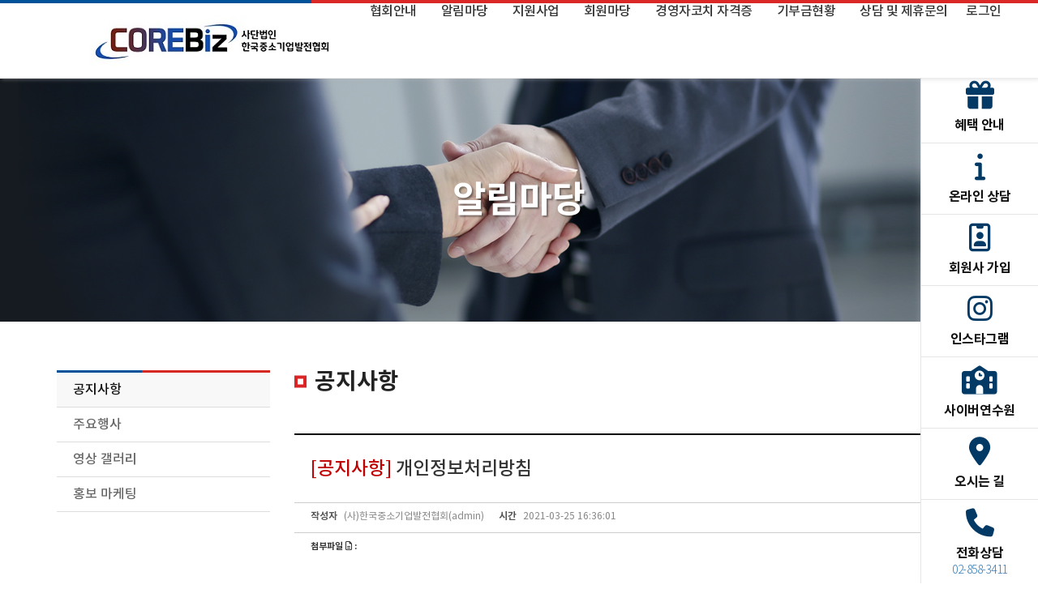

--- FILE ---
content_type: text/html; charset=utf-8
request_url: https://www.ceo-korea.org/bbs/bbs/view.php?bbs_no=7&data_no=319
body_size: 76184
content:
<style>.sns-box{display:none !important}</style><!DOCTYPE html>
<html lang="ko">
<head>
<meta charset="UTF-8">
<meta name="robots" content="ALL">
<meta http-equiv="Content-Type" content="text/html; charset=UTF-8">
<meta http-equiv="X-UA-Compatible" content="IE=edge">
<meta name="description" content="사단법인한국중소기업발전협회가 취급하는 모든 개인정보는 개인정보보호법 등 관련 법령상의 개인정보보호 규정을 준수하여 이용자의 개인정보 보호 및 권익을 보호하고 개인정보와 관련한…">
<meta name="author" content="">
<meta name="content-language" content="ko">
<meta name="keywords" content="경영컨설팅, 정부지원, 영상제작. 홍보마케팅, 수출, 중소벤처기업부, 투자유치, 중소기업, 경영자코칭, 나눔상생플랫폼">
<meta name="viewport" content="width=device-width, initial-scale=1.0">
<meta name="google-site-verification" content="Okdo9lZpFlV-A5xbxnYKz8YZ811KcyS88f0gnCyleo8" />
<meta http-equiv="Content-Security-Policy" content="upgrade-insecure-requests">
<meta property="og:title" content="개인정보처리방침"/>
<meta property="og:type" content="website"/>
<meta property="og:url" content="http://www.ceo-korea.org/bbs/bbs/view.php?bbs_no=7&amp;data_no=319"/>
<meta property="og:description" content="사단법인한국중소기업발전협회가 취급하는 모든 개인정보는 개인정보보호법 등 관련 법령상의 개인정보보호 규정을 준수하여 이용자의 개인정보 보호 및 권익을 보호하고 개인정보와 관련한…"/>
<meta property="og:image" content=""/>
<link rel="canonical" href="http://www.ceo-korea.org/bbs/bbs/view.php?bbs_no=7&amp;data_no=319" />
<title>한국중소기업발전협회 - 중소기업의 경영보좌관</title>
<link rel="stylesheet" href="//maxcdn.bootstrapcdn.com/bootstrap/3.3.7/css/bootstrap.min.css">
<link href="//maxcdn.bootstrapcdn.com/font-awesome/4.7.0/css/font-awesome.min.css" rel="stylesheet">
<link rel="stylesheet" href="/css/jasny-bootstrap.min.css">
<link rel="stylesheet" href="/css/flexslider.css" type="text/css">
<link rel="shortcut icon" href="/skin/img/favicon/favicon_202201281643354439.gif"><link type="text/css" media="all" rel="stylesheet" href="/css/jquery.tosrus.all.css" />
<link type="text/css" media="all" rel="stylesheet" href="/css/slick.css" />
<link type="text/css" media="all" rel="stylesheet" href="/css/owl.carousel.css" />
<link href="/css/bootstrap-datetimepicker.min.css" rel="stylesheet">
<link type="text/css" rel="stylesheet" href="/css/plugins/slide-in-panel/style.css" />
<script type="text/javascript" src="/js/HuskyEZCreator.js" charset="utf-8"></script>
<link rel="stylesheet" href="/css/animate.min.css">
<link rel="stylesheet" href="/css/custom.css">
<link rel="stylesheet" href="/theme/a/custom.css">
<link rel="stylesheet" href="/skin/custom.css?t=1769019041">
<!--[if lt IE 9]>
<script src="/js/html5shiv.js"></script>
<script src="/js/respond.min.js"></script>
<![endif]-->
<script src="//ajax.googleapis.com/ajax/libs/jquery/1.11.0/jquery.min.js"></script>
<script src="//ajax.googleapis.com/ajax/libs/jqueryui/1.10.4/jquery-ui.min.js"></script>
<script src="//maxcdn.bootstrapcdn.com/bootstrap/3.3.7/js/bootstrap.min.js"></script>
<script type="text/javascript" src="/js/hammer.min.js"></script>
<script type="text/javascript" language="javascript" src="/js/FlameViewportScale.js"></script>
<script type="text/javascript" src="//code.jquery.com/jquery-migrate-1.2.1.min.js"></script>
<script type="text/javascript" charset="utf-8" src="/js/owl.carousel.min.js"></script>
<script type="text/javascript" charset="utf-8" src="/js/slick.min.js"></script>
<script type="text/javascript" language="javascript" src="/js/jquery.tosrus.min.all.js"></script>
<script src="//ajax.googleapis.com/ajax/libs/webfont/1.5.0/webfont.js"></script>
<script type="text/javascript" charset="utf-8" src="/js/bootstrap-datetimepicker.min.js"></script>
<script src="/js/jasny-bootstrap.min.js"></script>
<script src="/js/summernote.min.js"></script>
<link rel="stylesheet" href="/css/summernote.css" type="text/css">
<script type="text/javascript" src="/js/all.js" charset="utf-8"></script>
<script src="/theme/a/custom.js"></script>
<script type="text/javascript">
$(document).ready(function(){
	$('.uneven').slick({
        dots: true,
        speed: 300,
        slidesToShow: 4,
        slidesToScroll: 4,
		slide : 'div'
    });
	$(".slick-track").prop("id","freewall");
	$('.slick-slide').click(function(){
		$('.slider a[data-no="'+$(this).attr('data-no')+'"]').click();
	});
});
</script>
<!--/******************************************************플렉스 슬라이더**********************************************/-->
<script type="text/javascript">
$('#myTab a').click(function (e) {
  e.preventDefault()
  $(this).tab('show')
});
</script>

<script type="text/javascript">
  (function(i,s,o,g,r,a,m){i['GoogleAnalyticsObject']=r;i[r]=i[r]||function(){
  (i[r].q=i[r].q||[]).push(arguments)},i[r].l=1*new Date();a=s.createElement(o),
  m=s.getElementsByTagName(o)[0];a.async=1;a.src=g;m.parentNode.insertBefore(a,m)
  })(window,document,'script','//www.google-analytics.com/analytics.js','ga');

  ga('create', 'UA-52839620-1', 'auto');
  ga('send', 'pageview');

</script></head>
<body class="body-layout">

<script>
	console.log('3.144.143.126')
	console.log('220.85.21.35')
</script>
<script type="text/javascript">
        document.addEventListener('DOMContentLoaded', function() {
        var csrfToken = "5a4a36c7d46ac5b0174d7814456d6caf";
        var forms = document.querySelectorAll('form');
        forms.forEach(function(form) {
            var input = document.createElement('input');
            input.type = 'hidden';
            input.name = "ci_csrf_token";
            input.value = csrfToken;
            form.appendChild(input);
        });
    });
</script>
<script  language="JavaScript">
    <!--
        function  imageView(strImage)
        {
        this.document.images['mainImage'].src  =  strImage;
        }
    //-->
	$(window).resize(function(){
		$(".topmarginLay_a").css("height",$(".navbar-fixed-top").height());
	});
	$(window).ready(function(){
		$(".topmarginLay_a").css("height",$(".navbar-fixed-top").height());
	});
	$(window).load(function(){
		$(".topmarginLay_a").css("height",$(".navbar-fixed-top").height());
	});
</script>
<!-- Menu -->
<div class="navbar navbar-inverse navbar-fixed-top" role="navigation">
		<div class="container">

	  <div class="navbar-header">
			<button type="button" class="navbar-toggle" data-toggle="collapse" data-target=".navbar-collapse">
				<span class="sr-only">Toggle navigation</span>
				<span class="icon-bar"></span>
				<span class="icon-bar"></span>
				<span class="icon-bar"></span>
			</button>
			<a class="navbar-brand" href="/"><img alt="LOGO" src="/skin/img/logo/logo_202201281643354439.jpeg" class="img-responsive"></a>
		</div>
		<div class="navbar-collapse collapse">
			<ul class="nav navbar-nav navbar-right">
								<li id='m-13' class='dropdown'>
<a href='#' target='_self' class='m-13 dropdown-toggle' data-toggle='dropdown'>협회안내 <b class='caret'></b></a>
<ul class='dropdown-menu m-13_sub'>
<li class='sub_link'><a href='/skin/page/company01.html' target='_self' class='m-13' >협회소개</a></li>
<li class='sub_link'><a href='/skin/page/company02.html' target='_self' class='m-13' >인사말</a></li>
<li class='sub_link'><a href='/skin/page/company09-1.html' target='_self' class='m-13' >COREBiz 인증제도</a></li>
<li class='sub_link'><a href='/skin/page/company04.html' target='_self' class='m-13' >연혁</a></li>
<li class='sub_link'><a href='/skin/page/company08.html' target='_self' class='m-13' >임직원 프로필</a></li>
<li class='sub_link'><a href='/skin/page/company05.html' target='_self' class='m-13' >조직도</a></li>
<li class='sub_link'><a href='/skin/page/company06.html' target='_self' class='m-13' >Mission & Vision</a></li>
<li class='sub_link'><a href='/skin/page/company07.html' target='_self' class='m-13' >찾아오시는길</a></li>
</ul>
</li>
<li id='m-16' class='dropdown'>
<a href='#' target='_self' class='m-16 dropdown-toggle' data-toggle='dropdown'>알림마당 <b class='caret'></b></a>
<ul class='dropdown-menu m-16_sub'>
<li class='sub_link'><a href='/bbs/bbs/?bbs_no=7' target='_self' class='m-16' value='img_bbs_no=7'>공지사항</a></li>
<li class='sub_link'><a href='/bbs/bbs/?bbs_no=8' target='_self' class='m-16' value='img_bbs_no=8'>주요행사</a></li>
<li class='sub_link'><a href='/bbs/vod/?vod_no=2' target='_self' class='m-16' value='img_bbs_no=2'>영상 갤러리</a></li>
<li class='sub_link'><a href='/bbs/bbs/?bbs_no=6' target='_self' class='m-16' value='img_bbs_no=6'>홍보 마케팅</a></li>
</ul>
</li>
<li id='m-14' class='dropdown'>
<a href='#' target='_self' class='m-14 dropdown-toggle' data-toggle='dropdown'>지원사업 <b class='caret'></b></a>
<ul class='dropdown-menu m-14_sub'>
<li class='sub_link'><a href='/skin/page/business05-1.html' target='_self' class='m-14' >지식재산권 지원사업</a></li>
<li class='sub_link'><a href='/skin/page/business06.html' target='_self' class='m-14' >벤처투자 지원사업</a></li>
<li class='sub_link'><a href='/skin/page/business07.html' target='_self' class='m-14' >COREBiz IR데이 지원사업</a></li>
<li class='sub_link'><a href='/skin/page/business01.html' target='_self' class='m-14' >토탈 경영지원 사업</a></li>
<li class='sub_link'><a href='/skin/page/business03.html' target='_self' class='m-14' >협회 아카데미 사업</a></li>
<li class='sub_link'><a href='/skin/page/business04.html' target='_self' class='m-14' >스타기업 지원사업</a></li>
</ul>
</li>
<li id='m-15' class='dropdown'>
<a href='#' target='_self' class='m-15 dropdown-toggle' data-toggle='dropdown'>회원마당 <b class='caret'></b></a>
<ul class='dropdown-menu m-15_sub'>
<li class='sub_link'><a href='/skin/page/join01.html' target='_self' class='m-15' >회원사 가입안내 & 혜택</a></li>
<li class='sub_link'><a href='/bbs/bbs/?bbs_no=10' target='_self' class='m-15' value='img_bbs_no=10'>회원사현황</a></li>
</ul>
</li>
<li id='m-18' class='dropdown'>
<a href='#' target='_self' class='m-18 dropdown-toggle' data-toggle='dropdown'>경영자코치 자격증 <b class='caret'></b></a>
<ul class='dropdown-menu m-18_sub'>
<li class='sub_link'><a href='/skin/page/Coach05.html' target='_self' class='m-18' >경영자코치 자격증이란</a></li>
<li class='sub_link'><a href='/skin/page/Coach06.html' target='_self' class='m-18' >경영자코치 취득 현황</a></li>
<li class='sub_link'><a href='/mod/mod_form/add.php?no=7&amp;sub_id=' target='_self' class='m-18' >경영자코치 FAQ</a></li>
</ul>
</li>
<li id='m-17' class='dropdown'>
<a href='#' target='_self' class='m-17 dropdown-toggle' data-toggle='dropdown'>기부금현황 <b class='caret'></b></a>
<ul class='dropdown-menu m-17_sub'>
<li class='sub_link'><a href='/skin/page/donation01.html' target='_self' class='m-17' >공익법인(지정기부금)</a></li>
<li class='sub_link'><a href='/bbs/bbs/?bbs_no=12' target='_self' class='m-17' value='img_bbs_no=12'>연간 기부금 모금액 내역 및<br>활용 실적 내역</a></li>
</ul>
</li>
<li id='m-19' class='dropdown'>
<a href='#' target='_self' class='m-19 dropdown-toggle' data-toggle='dropdown'>상담 및 제휴문의 <b class='caret'></b></a>
<ul class='dropdown-menu m-19_sub'>
<li class='sub_link'><a href='/bbs/bbs/?bbs_no=18' target='_self' class='m-19' value='img_bbs_no=18'>상담 및 제휴문의</a></li>
</ul>
</li>
				<li class="divider-vertical"></li>
				<li><a href='/login.php?rq_url=%2Fbbs%2Fbbs%2Fview.php%3Fbbs_no%3D7%26data_no%3D319'>로그인</a></li><li><a href='/join.php?rq_url=%2Fbbs%2Fbbs%2Fview.php%3Fbbs_no%3D7%26data_no%3D319'>회원가입</a></li>							</ul>
		</div>
	</div>
	</div>
<br><!-- Menu End -->
<div class="topmarginLay_a"></div>
<div class="container sub-layout">

<!-- Body -->
<div class="bbs-list-view-layout text-bbs7">
<div class="subPage" id="madang01">
    <div class="subTop">
        <div class="container">
            <h2>알림마당</h2>
        </div>
    </div>
    <div class="subContent">
        <div class="container">
            <div class="row">
                <div class="col-md-3">
                    <div class="snb">
                        <ul>
                            <li class="active"><a href="/bbs/bbs/?bbs_no=7">공지사항</a></li>
                            <li><a href="/bbs/bbs/?bbs_no=8">주요행사</a></li>
                            <!-- <li><a href="/bbs/bbs/?bbs_no=9">지회/지부소식</a></li> -->
                            <li><a href="/bbs/vod/?vod_no=2">영상 갤러리</a></li>
                            <li><a href="/bbs/bbs/?bbs_no=6">홍보 마케팅</a></li>
                        </ul>
                    </div>
                </div>
                <div class="col-md-9">
                    <div class="content_inner">
                        <div class="row subTitle">
                            <div class="col-md-12">
                                <h3>공지사항</h3>
                            </div>
                        </div>
                        <div class="con con1 row">
                            <div class="col-md-12 bbs-area"></div>
                        </div>
                    </div>
                </div>
            </div>
        </div>
    </div>
</div><div class="dh-view-box dh-margin-topx2">
    <div class="row">
	<div class="page-header">
	    <h4><span style="color:#C00000;">[공지사항]</span> 개인정보처리방침</h4>
	</div>
    </div>    
    <div class="row">
	<div class="col-xs-12 dh-view-info">
	    <span><strong>작성자</strong> (사)한국중소기업발전협회(admin) </span>
		<span><strong>시간</strong> 2021-03-25 16:36:01 </span>
				<div class="pull-right" style="width: 220px; height: 20px;">
						
			<!--네이버-->
                        <div class="sns-box">
                            <script>
                                function share() {
                                    var url = encodeURI(encodeURIComponent(location.href));
                                    var title = encodeURI("개인정보처리방침");
                                    var shareURL = "http://share.naver.com/web/shareView.nhn?url=" + url + "&title=" + title;
                                    window.open(shareURL,"네이버 공유하기","width=450,height=600,toolbar=no,location=no,left=100,top=100");
                                }
                            </script>
                            <div class="nhn-share-btn" onclick="share();">
                                <div class="nhn-share-img"></div>
                                <span class="nhn-share-text">네이버</span>
                            </div>
                        </div>
                        <!--페이스북-->
			<div class="sns-box">
				<meta name="url" content="http://http://www.ceo-korea.org/bbs/bbs/view.php?bbs_no=7&data_no=319 " />
				<meta name="title" content=" 개인정보처리방침 " />
				<meta name="description" content="사단법인한국중소기업발전협회가 취급하는 모든 개인정보는 개인정보보호법 등 관련 법령상의 개인정보보호 규정을 준수하여 이용자의 개인정보 보호 및 권익을 보호하고 개인정보와 관련한 이용자의 고충을 원활하게 처리할 수 있도록 다음과 같은 처리방침을 두고 있습니다.페이스북으로 공유트위터로 공유트위터로 공유제1조 개인정보의 처리 목적① 사단법인 한국중소기업발전협회는 회원기업 대상 서비스 제공 및 민원처리, 소관업무 수행 등의 목적으로 필요에 의한 최소한으로 개인정보를 수집하고 있습니다.② 제1항에 대한 사항은 해당 홈페이지에 게재하여 정보주체가 확인할 수 있도록 안내를 하고 있습니다.제2조 개인정보의 처리 및 보유 기간① 사단법인 한국중소기업발전협회​에서 처리하는 개인정보는 수집·이용 목적으로 명시한 범위 내에서 처리하며, 개인정보보호법 및 관련 법령에서 정하는 보유기간을 준용하여 이행하고 있습니다.② 각각의 개인정보 처리 및 보유 기간은 다음과 같습니다. 개인정보파일 명칭
 운영근거
 보유기간
 회원가입 정보
정보주체 동의 
 보유 목적 달성 시
※ 금융사고의 조사, 분쟁해결, 민원처리, 법률상 의무이행만을 위하여 보유목적 달성 이후 수집된 개인정보를 3년간 보유합니다.③ 처리하는 개인정보 항목은 다음과 같습니다.- 필수항목 : 아이디(사업자번호), 기업명, 설립일자, 대표자명, 대표자 핸드폰번호, 대표자 이메일, 회사 주소, 회사 대표번호, 담당자명, 담당자 연락처, 담당자 이메일, 매출액- 선택항목 : 회사 팩스번호, 업태, 상시근로자수, 홈페이지, 가입사유 등④ 인터넷 서비스 이용과정에서 아래 개인정보 항목이 자동으로 생성되어 수집될 수 있습니다.- IP주소, 쿠키, 서비스 이용기록, 방문기록, 불량 이용기록제3조 개인정보의 제3자 제공에 관한 사항사단법인 한국중소기업발전협회​는 원칙적으로 이용자의 개인정보를 제1조(개인정보의 처리 목적)에서 명시한 범위 내에서 처리하며, 이용자의 사전 동의 없이는 본래의 범위를 초과하여 처리하거나 제3자에게 제공하지 않습니다. 단, 다음 각 호의 경우에는 개인정보를 처리할 수 있습니다.1. 이용자가 사전에 제3자 제공 및 공개에 동의한 경우2. 법령 등에 의해 제공이 요구되는 경우3. 서비스의 제공에 관한 계약의 이행을 위하여 필요한 개인정보로서 경제적/기술적인 사유로 통상의 동의를 받는 것이 현저히 곤란한 경우4. 개인을 식별하기에 특정할 수 없는 상태로 가공하여 이용하는 경우제4조 개인정보처리의 위탁에 관한 사항① 사단법인 한국중소기업발전협회​는 원활한 개인정보 업무처리를 위하여 다음과 같이 개인정보 처리업무를 위탁하고 있습니다.- 위탁받는 자 (수탁자) : (주)오케이토마토- 위탁하는 업무의 내용 : 시스템 운영 및 유지보수② 사단법인 한국중소기업발전협회​는 위탁계약 시 개인정보 보호 관련 법규의 준수, 개인정보에 관한 3자 제공 금지 및 책임부담 등을 명확히 규정하여 계약내용을 보관하고 있으며, 업체 변경 시 개인정보 처리방침을 통해 고지하겠습니다.제5조 정보주체와 법정대리인의 권리·의무 및 그 행사방법에 관한 사항① 정보주체(만 14세 미만인 경우에는 법정대리인을 말함)는 협회에 대해 언제든지 다음 각 호의 개인정보 보호 관련 권리를 행사할 수 있습니다.1. 개인정보 열람요구2. 오류 등이 있을 경우 정정 요구3. 삭제요구4. 처리정지 요구 ② 제1항에 따른 권리 행사는 서면, 전자우편, 모사전송(FAX) 등을 통하여 하실 수 있으며, 기관은 이에 대해 지체 없이 조치하겠습니다.③ 정보주체가 개인정보의 오류 등에 대한 정정 또는 삭제를 요구한 경우에는 개인정보의 정정 또는 삭제에 관하여 다른 법령에 특별한 절차가 규정되어 있는 경우를 제외하고는 지체 없이 그 개인정보를 조사하여 정보주체의 요구에 따라 정정·삭제 등 필요한 조치를 한 후 그 결과를 정보주체에게 알려드리겠습니다.④ 제1항에 따른 권리 행사는 정보주체의 법정대리인이나 위임을 받은 자 등 대리인을 통하여 하실 수 있습니다.⑤ 개인정보 열람 및 처리정지 요구는 개인정보보호법 제35조 제4항, 제37조 제2항에 의하여 정보주체의 권리가 제한 될 수 있습니다.⑥ 개인정보의 정정 및 삭제 요구는 다른 법령에서 그 개인정보가 수집 대상으로 명시되어 있는 경우에는 그 삭제를 요구할 수 없습니다.⑦ 정보주체 권리에 따른 열람의 요구, 정정·삭제의 요구, 처리정지의 요구 시 열람 등 요구를 한 자가 본인이거나 정당한 대리인인지를 확인합니다.제6조 개인정보 파기 절차 및 방법① 사단법인 한국중소기업발전협회​는 개인정보 보유기간의 경과, 처리목적 달성 등 개인정보가 불필요하게 되었을 때에는 지체 없이 해당 개인정보를 파기합니다.② 정보주체로부터 동의 받은 개인정보 보유기간이 경과하거나 처리목적이 달성되었음에도 불구하고 다른 법령에 따라 개인정보를 계속 보존하여야 하는 경우에는, 해당 개인정보를 별도의 데이터베이스(DB)로 옮기거나 보관 장소를 달리하여 보존합니다.③ 개인정보 파기의 절차 및 방법은 다음과 같습니다.- 파기절차 : 파기 사유가 발생한 개인정보를 선정하고, 협회의 개인정보 보호책임자의 승인을 받아 개인정보를 파기합니다.- 파기방법 : 전자적 파일 형태로 기록․저장된 개인정보는 기록을 재생할 수 없도록 파기하며, 종이 문서에 기록․저장된 개인정보는 분쇄기로 분쇄하거나 소각하여 파기합니다.제7조 개인정보의 안전성 확보 조치사단법인 한국중소기업발전협회​는 개인정보의 안전성 확보를 위해 다음과 같은 조치를 취하고 있습니다.- 관리적 조치 : 내부관리계획 수립 및 시행, 임직원 정기교육 등- 기술적 조치 : 개인정보처리시스템의 접근권한 관리, 접근통제 시스템 설치, 고유식별정보 등의 암호화, 보안프로그램 설치- 물리적 조치 : 전산실, 자료보관실 등의 접근 통제 제8조 개인정보 보호책임자 및 담당자 연락처사단법인 한국중소기업발전협회​는 개인정보 처리에 관한 업무를 총괄해서 책임지고, 개인정보 처리와 관련한 정보주체의 불만처리 및 피해구제 등을 위하여 아래와 같이 개인정보 보호책임자를 지정하고 있습니다.개인정보 보호책임자- 부서명 : 사무처- 성 명 : 박준범 책임매니저개인정보 보호담당자- 부서명 : 사무처- 성 명 : 김유나 매니저- 연락처 : 02-858-3411- F A X : 02-858-3412제9조 개인정보 처리방침 변경① 이 개인정보 처리방침은 2021년 3월 25일부터 적용됩니다. " />
				<link rel="image_src" href="" />

				<div class="fb-share-button" data-href="https://www.ceo-korea.org//bbs/bbs/view.php?bbs_no=7&data_no=319" data-layout="button" data-size="small" data-mobile-iframe="true"><a class="fb-xfbml-parse-ignore" target="_blank" href="https://www.facebook.com/sharer/sharer.php?u=https%3A%2F%2Fdevelopers.facebook.com%2Fdocs%2Fplugins%2F&amp;src=sdkpreparse">공유</a></div>
                                <div id="fb-root"></div>
                                <script>
                                var lang = "ko";
                                var lang_fb="";
                                if(lang=="jp"||lang=="ja"){
                                    lang_fb = "ja_JP";
                                }else if(lang="en"){
                                    lang_fb = "en_US";
                                }else{
                                    lang_fb = "ko_KR";
                                }
                                (function(d, s, id) {
                                  var js, fjs = d.getElementsByTagName(s)[0];
                                  if (d.getElementById(id)) return;
                                  js = d.createElement(s); js.id = id;
                                  js.src = "//connect.facebook.net/"+lang_fb+"/sdk.js#xfbml=1&version=v2.8";
                                  fjs.parentNode.insertBefore(js, fjs);
                                }(document, 'script', 'facebook-jssdk'));
                                                            
                                </script>
			</div>
			<!--트위터-->
			<div class="sns-box">
				<a class="twitter-share-button" accesskey="" href="https://twitter.com/intent/tweet?text=%EC%82%AC%EB%8B%A8%EB%B2%95%EC%9D%B8%ED%95%9C%EA%B5%AD%EC%A4%91%EC%86%8C%EA%B8%B0%EC%97%85%EB%B0%9C%EC%A0%84%ED%98%91%ED%9A%8C%EA%B0%80+%EC%B7%A8%EA%B8%89%ED%95%98%EB%8A%94+%EB%AA%A8%EB%93%A0+%EA%B0%9C%EC%9D%B8%EC%A0%95%EB%B3%B4%EB%8A%94+%EA%B0%9C%EC%9D%B8%EC%A0%95%EB%B3%B4%EB%B3%B4%ED%98%B8%EB%B2%95+%EB%93%B1+%EA%B4%80%EB%A0%A8+%EB%B2%95%EB%A0%B9%EC%83%81%EC%9D%98+%EA%B0%9C%EC%9D%B8%EC%A0%95%EB%B3%B4%EB%B3%B4%ED%98%B8+%EA%B7%9C%EC%A0%95%EC%9D%84+%EC%A4%80%EC%88%98%ED%95%98%EC%97%AC+%EC%9D%B4%EC%9A%A9%EC%9E%90%EC%9D%98+%EA%B0%9C%EC%9D%B8%EC%A0%95%EB%B3%B4+%EB%B3%B4%ED%98%B8+%EB%B0%8F+%EA%B6%8C%EC%9D%B5%EC%9D%84+%EB%B3%B4%ED%98%B8%ED%95%98%EA%B3%A0+%EA%B0%9C%EC%9D%B8%EC%A0%95%EB%B3%B4%EC%99%80+%EA%B4%80%EB%A0%A8%ED%95%9C+%EC%9D%B4%EC%9A%A9%EC%9E%90%EC%9D%98+%EA%B3%A0%EC%B6%A9%EC%9D%84+%EC%9B%90%ED%99%9C%ED%95%98%EA%B2%8C+%EC%B2%98%EB%A6%AC%ED%95%A0+%E2%80%A6&url=http%3A%2F%2Fwww.ceo-korea.org%2Fbbs%2Fbbs%2Fview.php%3Fbbs_no%3D7%26data_no%3D319">Tweet</a>
				<script type="text/javascript">window.twttr=(function(d,s,id){var t,js,fjs=d.getElementsByTagName(s)[0];if(d.getElementById(id)){return}js=d.createElement(s);js.id=id;js.src="https://platform.twitter.com/widgets.js";fjs.parentNode.insertBefore(js,fjs);return window.twttr||(t={_e:[],ready:function(f){t._e.push(f)}})}(document,"script","twitter-wjs"));</script>
			</div>
		</div>
	</div>
	<div class="col-xs-12 dh-attach">
	    <h6>
		<b>첨부파일 <i class="fa fa-file-text-o"></i> : </b> <br> 	    </h6>
	</div>
	<div class="col-xs-12" style="padding:100px 20px;"><!--내용 Sample-->
		<p><p><span style="background-color:rgb(235,235,235);font-size:12pt;">사단법인한국중소기업발전협회</span><span style="background-color:rgb(235,235,235);color:rgb(0,0,0);font-size:12pt;">가 취급하는 모든 개인정보는 개인정보보호법 등 관련 법령상의 개인정보보호 규정을 준수하여 이용자의 개인정보 보호 및 권익을 보호하고 개인정보와 관련한 이용자의 고충을 원활하게 처리할 수 있도록 다음과 같은 처리방침을 두고 있습니다.</span></p><div class="sub_right_top" style="color:rgb(0,0,0);font-size:medium;"><div class="bread_wrap"><div class="sub_share_box"><ul><li class="li01" style="font-size:12pt;"><a href="https://mainbiz.or.kr/service/individual.asp#"><i class="xi-facebook"></i><span class="hide" style="font-size:12pt;background-color:rgb(235,235,235);">페이스북으로 공유</span></a></li><li class="li02" style="font-size:12pt;"><a href="https://mainbiz.or.kr/service/individual.asp#"><i class="xi-twitter"></i><span class="hide" style="font-size:12pt;background-color:rgb(235,235,235);">트위터로 공유</span></a></li><li class="li03" style="font-size:12pt;"><a href="https://mainbiz.or.kr/service/individual.asp#"><i class="xi-kakaostory"></i><span class="hide" style="font-size:12pt;background-color:rgb(235,235,235);">트위터로 공유</span></a></li></ul></div></div></div><div class="sub_wrap" style="color:rgb(0,0,0);font-size:medium;"><div class="content content01"><div class="content content01"><div class="agreeBox"><br /><div><p><strong class="in_tit" style="font-size:1.188em;color:rgb(43,108,178);"><span style="font-size:12pt;">제1조 개인정보의 처리 목적</span></strong></p><div style="padding-top:10px;padding-left:20px;"><div><p><span style="font-size:12pt;">① 사단법인 한국중소기업발전협회는 회원기업 대상 서비스 제공 및 민원처리, 소관업무 수행 등의 목적으로 필요에 의한 최소한으로 개인정보를 수집하고 있습니다.</span></p></div><br /><div><p><span style="font-size:12pt;">② 제1항에 대한 사항은 해당 홈페이지에 게재하여 정보주체가 확인할 수 있도록 안내를 하고 있습니다.</span></p></div><br /></div></div><div><p><strong class="in_tit" style="font-size:1.188em;color:rgb(43,108,178);"><span style="font-size:12pt;">제2조 개인정보의 처리 및 보유 기간</span></strong></p><div style="padding-top:10px;padding-left:20px;"><div><p><span style="font-size:12pt;">① </span><span style="font-size:12pt;">사단법인 한국중소기업발전협회​</span><span style="font-size:12pt;">에서 처리하는 개인정보는 수집·이용 목적으로 명시한 범위 내에서 처리하며, 개인정보보호법 및 관련 법령에서 정하는 보유기간을 준용하여 이행하고 있습니다.</span></p></div><br /><div><p><span style="font-size:12pt;">② 각각의 개인정보 처리 및 보유 기간은 다음과 같습니다.</span></p><p><span style="font-size:10pt;"></span></p><table border="0" cellpadding="0" cellspacing="0" style="border:1px solid #cccccc;border-left:0;border-bottom:0;" class="__se_tbl"><tbody><tr><td style="border-width:0px 0px 1px 1px;border-bottom-style:solid;border-left-style:solid;border-bottom-color:rgb(204,204,204);border-left-color:rgb(204,204,204);background-color:rgb(255,255,255);"><p style="text-align:center;"><span style="font-size:12pt;color:rgb(0,0,0);"><b> 개인정보파일 명칭</b></span></p></td>
<td style="border-width:0px 0px 1px 1px;border-bottom-style:solid;border-left-style:solid;border-bottom-color:rgb(204,204,204);border-left-color:rgb(204,204,204);background-color:rgb(255,255,255);"><p style="text-align:center;"><span style="font-size:12pt;color:rgb(0,0,0);"><b> 운영근거</b></span></p></td>
<td style="border-width:0px 0px 1px 1px;border-bottom-style:solid;border-left-style:solid;border-bottom-color:rgb(204,204,204);border-left-color:rgb(204,204,204);background-color:rgb(255,255,255);"><p style="text-align:center;" align="center"><span style="font-size:12pt;color:rgb(0,0,0);"><b> 보유기간</b></span></p></td>
</tr><tr><td style="border-width:0px 0px 1px 1px;border-bottom-style:solid;border-left-style:solid;border-bottom-color:rgb(204,204,204);border-left-color:rgb(204,204,204);background-color:rgb(255,255,255);"><p style="text-align:center;"><span style="font-size:12pt;"> 회원가입 정보</span></p></td>
<td style="border-width:0px 0px 1px 1px;border-bottom-style:solid;border-left-style:solid;border-bottom-color:rgb(204,204,204);border-left-color:rgb(204,204,204);background-color:rgb(255,255,255);"><p style="text-align:center;"><span style="font-size:12pt;">정보주체 동의 </span></p></td>
<td style="border-width:0px 0px 1px 1px;border-bottom-style:solid;border-left-style:solid;border-bottom-color:rgb(204,204,204);border-left-color:rgb(204,204,204);background-color:rgb(255,255,255);"><p style="text-align:center;" align="center"><span style="font-size:12pt;"> 보유 목적 달성 시</span></p></td>
</tr></tbody></table></div><div><p><span style="font-size:12pt;">※ 금융사고의 조사, 분쟁해결, 민원처리, 법률상 의무이행만을 위하여 보유목적 달성 이후 수집된 개인정보를 3년간 보유합니다.</span></p></div><br /><div><p><span style="font-size:12pt;">③ 처리하는 개인정보 항목은 다음과 같습니다.</span></p><div style="padding-left:15px;"><p><span style="font-size:12pt;">- 필수항목 : 아이디(사업자번호), 기업명, 설립일자, 대표자명, 대표자 핸드폰번호, 대표자 이메일, 회사 주소, 회사 대표번호, 담당자명, 담당자 연락처, 담당자 이메일, 매출액</span><br /><span style="font-size:12pt;">- 선택항목 : 회사 팩스번호, 업태, 상시근로자수, 홈페이지, 가입사유 등</span></p></div></div><br /><div><p><span style="font-size:12pt;">④ 인터넷 서비스 이용과정에서 아래 개인정보 항목이 자동으로 생성되어 수집될 수 있습니다.</span></p><div style="padding-left:15px;"><p><span style="font-size:12pt;">- IP주소, 쿠키, 서비스 이용기록, 방문기록, 불량 이용기록</span></p></div></div><br /></div></div><div><p><strong class="in_tit" style="font-size:1.188em;color:rgb(43,108,178);"><span style="font-size:12pt;">제3조 개인정보의 제3자 제공에 관한 사항</span></strong></p><div style="padding-top:10px;padding-left:20px;"><p><span style="font-size:12pt;">사단법인 한국중소기업발전협회​</span><span style="font-size:12pt;">는 원칙적으로 이용자의 개인정보를 제1조(개인정보의 처리 목적)에서 명시한 범위 내에서 처리하며, 이용자의 사전 동의 없이는 본래의 범위를 초과하여 처리하거나 제3자에게 제공하지 않습니다. 단, 다음 각 호의 경우에는 개인정보를 처리할 수 있습니다.</span></p><br /><p><span style="font-size:12pt;">1. 이용자가 사전에 제3자 제공 및 공개에 동의한 경우</span></p><p><span style="font-size:12pt;">2. 법령 등에 의해 제공이 요구되는 경우</span></p><p><span style="font-size:12pt;">3. 서비스의 제공에 관한 계약의 이행을 위하여 필요한 개인정보로서 경제적/기술적인 사유로 통상의 동의를 받는 것이 현저히 곤란한 경우</span></p><p><span style="font-size:12pt;">4. 개인을 식별하기에 특정할 수 없는 상태로 가공하여 이용하는 경우</span></p></div></div><br /><div><p><strong class="in_tit" style="font-size:1.188em;color:rgb(43,108,178);"><span style="font-size:12pt;">제4조 개인정보처리의 위탁에 관한 사항</span></strong></p><div style="padding-top:10px;padding-left:20px;"><div><p><span style="font-size:12pt;">① </span><span style="font-size:12pt;">사단법인 한국중소기업발전협회​</span><span style="font-size:12pt;">는 원활한 개인정보 업무처리를 위하여 다음과 같이 개인정보 처리업무를 위탁하고 있습니다.</span></p><div style="padding-left:15px;"><p><span style="font-size:12pt;">- 위탁받는 자 (수탁자) : (주)오케이토마토</span></p><p><span style="font-size:12pt;">- 위탁하는 업무의 내용 : 시스템 운영 및 유지보수</span></p></div></div><br /><div><p><span style="font-size:12pt;">② </span><span style="font-size:12pt;">사단법인 한국중소기업발전협회​</span><span style="font-size:12pt;">는 위탁계약 시 개인정보 보호 관련 법규의 준수, 개인정보에 관한 3자 제공 금지 및 책임부담 등을 명확히 규정하여 계약내용을 보관하고 있으며, 업체 변경 시 개인정보 처리방침을 통해 고지하겠습니다.</span></p></div></div></div><br /><div><p><strong class="in_tit" style="font-size:1.188em;color:rgb(43,108,178);"><span style="font-size:12pt;">제5조 정보주체와 법정대리인의 권리·의무 및 그 행사방법에 관한 사항</span></strong></p><div style="padding-top:10px;padding-left:20px;"><div><p><span style="font-size:12pt;">① 정보주체(만 14세 미만인 경우에는 법정대리인을 말함)는 협회에 대해 언제든지 다음 각 호의 개인정보 보호 관련 권리를 행사할 수 있습니다.</span></p><div style="padding-left:15px;"><p><span style="font-size:12pt;">1. 개인정보 열람요구</span><br /><span style="font-size:12pt;">2. 오류 등이 있을 경우 정정 요구</span><br /><span style="font-size:12pt;">3. 삭제요구</span><br /><span style="font-size:12pt;">4. 처리정지 요구</span><span style="font-size:12pt;"> </span></p></div></div><br /><div><p><span style="font-size:12pt;">② 제1항에 따른 권리 행사는 서면, 전자우편, 모사전송(FAX) 등을 통하여 하실 수 있으며, 기관은 이에 대해 지체 없이 조치하겠습니다.</span></p></div><br /><div><p><span style="font-size:12pt;">③ 정보주체가 개인정보의 오류 등에 대한 정정 또는 삭제를 요구한 경우에는 개인정보의 정정 또는 삭제에 관하여 다른 법령에 특별한 절차가 규정되어 있는 경우를 제외하고는 지체 없이 그 개인정보를 조사하여 정보주체의 요구에 따라 정정·삭제 등 필요한 조치를 한 후 그 결과를 정보주체에게 알려드리겠습니다.</span></p></div><br /><div><p><span style="font-size:12pt;">④ 제1항에 따른 권리 행사는 정보주체의 법정대리인이나 위임을 받은 자 등 대리인을 통하여 하실 수 있습니다.</span></p></div><br /><div><p><span style="font-size:12pt;">⑤ 개인정보 열람 및 처리정지 요구는 개인정보보호법 제35조 제4항, 제37조 제2항에 의하여 정보주체의 권리가 제한 될 수 있습니다.</span></p></div><br /><div><p><span style="font-size:12pt;">⑥ 개인정보의 정정 및 삭제 요구는 다른 법령에서 그 개인정보가 수집 대상으로 명시되어 있는 경우에는 그 삭제를 요구할 수 없습니다.</span></p></div><br /><div><p><span style="font-size:12pt;">⑦ 정보주체 권리에 따른 열람의 요구, 정정·삭제의 요구, 처리정지의 요구 시 열람 등 요구를 한 자가 본인이거나 정당한 대리인인지를 확인합니다.</span></p></div><br /></div></div><div><p><strong class="in_tit" style="font-size:1.188em;color:rgb(43,108,178);"><span style="font-size:12pt;">제6조 개인정보 파기 절차 및 방법</span></strong></p><div style="padding-top:10px;padding-left:20px;"><div><p><span style="font-size:12pt;">① </span><span style="font-size:12pt;">사단법인 한국중소기업발전협회​</span><span style="font-size:12pt;">는 개인정보 보유기간의 경과, 처리목적 달성 등 개인정보가 불필요하게 되었을 때에는 지체 없이 해당 개인정보를 파기합니다.</span></p></div><br /><div><p><span style="font-size:12pt;">② 정보주체로부터 동의 받은 개인정보 보유기간이 경과하거나 처리목적이 달성되었음에도 불구하고 다른 법령에 따라 개인정보를 계속 보존하여야 하는 경우에는, 해당 개인정보를 별도의 데이터베이스(DB)로 옮기거나 보관 장소를 달리하여 보존합니다.</span></p></div><br /><div><p><span style="font-size:12pt;">③ 개인정보 파기의 절차 및 방법은 다음과 같습니다.</span></p><div style="padding-left:15px;"><p><span style="font-size:12pt;">- 파기절차 : 파기 사유가 발생한 개인정보를 선정하고, 협회의 개인정보 보호책임자의 승인을 받아 개인정보를 파기합니다.</span><br /><span style="font-size:12pt;">- 파기방법 : 전자적 파일 형태로 기록․저장된 개인정보는 기록을 재생할 수 없도록 파기하며, 종이 문서에 기록․저장된 개인정보는 분쇄기로 분쇄하거나 소각하여 파기합니다.</span></p></div></div><br /></div></div><div><p><strong class="in_tit" style="font-size:1.188em;color:rgb(43,108,178);"><span style="font-size:12pt;">제7조 개인정보의 안전성 확보 조치</span></strong></p><div style="padding-top:10px;padding-left:20px;"><div><p><span style="font-size:12pt;">사단법인 한국중소기업발전협회​</span><span style="font-size:12pt;">는 개인정보의 안전성 확보를 위해 다음과 같은 조치를 취하고 있습니다.</span></p><div style="padding-left:15px;"><p><span style="font-size:12pt;">- 관리적 조치 : 내부관리계획 수립 및 시행, 임직원 정기교육 등</span><br /><span style="font-size:12pt;">- 기술적 조치 : 개인정보처리시스템의 접근권한 관리, 접근통제 시스템 설치, 고유식별정보 등의 암호화, 보안프로그램 설치</span><br /><span style="font-size:12pt;">- 물리적 조치 : 전산실, 자료보관실 등의 접근 통제</span><span style="font-size:12pt;"> </span></p></div></div><br /></div></div><div><p><strong class="in_tit" style="font-size:1.188em;color:rgb(43,108,178);"><span style="font-size:12pt;">제8조 개인정보 보호책임자 및 담당자 연락처</span></strong></p><div style="padding-top:10px;padding-left:20px;"><p><span style="font-size:12pt;">사단법인 한국중소기업발전협회​</span><span style="font-size:12pt;">는 개인정보 처리에 관한 업무를 총괄해서 책임지고, 개인정보 처리와 관련한 정보주체의 불만처리 및 피해구제 등을 위하여 아래와 같이 개인정보 보호책임자를 지정하고 있습니다.</span></p><br /><div><strong style="font-size:1.067em;"><span style="font-size:12pt;">개인정보 보호책임자</span></strong><p><span style="font-size:12pt;">- 부서명 : 사무처</span></p><p><span style="font-size:12pt;">- 성 명 : 박준범 책임매니저</span></p></div></div><br /><div style="padding-left:20px;"><strong style="font-size:1.067em;"><span style="font-size:12pt;">개인정보 보호담당자</span></strong><p><span style="font-size:12pt;">- 부서명 : 사무처</span></p><p><span style="font-size:12pt;">- 성 명 : 김유나 매니저</span></p><p><span style="font-size:12pt;">- 연락처 : 02-858-3411</span></p><p><span style="font-size:12pt;">- F A X : 02-858-3412</span></p></div></div><br /><div><p><strong class="in_tit" style="font-size:1.188em;color:rgb(43,108,178);"><span style="font-size:12pt;">제9조 개인정보 처리방침 변경</span></strong></p><div style="padding-top:10px;padding-left:20px;"><div><p><span style="font-size:12pt;">① 이 개인정보 처리방침은 2021년 3월 25일부터 적용됩니다.</span></p></div></div></div></div></div></div></div><p> </p></p>
	</div>
	<div class="col-xs-12 dh-line"></div>
	<div class="col-xs-12">
	    <div class="btn-group">
		
	<a class="btn btn-default" id="btn-prev" href="view.php?bbs_no=7&data_no=318&page_no=&sub_id="><i class="fa fa-chevron-left"></i></a>
	<a class="btn btn-default" href="index.php?bbs_no=7&page_no=&sub_id="><i class="fa fa-align-justify"></i></a>
	<a class="btn btn-default" id="btn-next" href="view.php?bbs_no=7&data_no=320&page_no=&sub_id="><i class="fa fa-chevron-right"></i></a>
	    </div>
	</div>
    </div>
</div>
<script type="text/javascript">
	$(function() {
		// Prev, Next Button
		var data_no = "319";
		var prev = "";
		var next = "";
		
		if( data_no == prev ) {
			$("#btn-prev").attr("class", "btn btn-info disabled");
		}
		if( data_no == next ) {
			$("#btn-next").attr("class", "btn btn-info disabled");
		}	
	})
</script>
</div>
<div class="modal fade" id="checkPw" tabindex="-1" role="dialog" aria-labelledby="checkPwLabel" aria-hidden="true">
	<div class="modal-dialog modal-sm">
		<div class="modal-content">
			<form role="form" id="pwForm" method="post" autocomplete="off">
				<div class="modal-header">
					<button type="button" class="close" data-dismiss="modal" aria-label="Close"><span aria-hidden="true">&times;</span></button>
					<h4 class="modal-title" id="checkPwLabel">비밀번호</h4>
				</div>
				<div class="modal-body">
						<div class="col-xs-12">
							<input name="pw_checker" type="password" class="form-control" placeholder="Password">
							<input name="mode" type="hidden">
							<input name="data_no" type="hidden">
							<input name="action" type="hidden">
						</div>
					<div class="clearfix"></div>
				</div>
				<div class="modal-footer">
					<button type="button" class="btn btn-default" data-dismiss="modal">취소</button>
					<button class="btn btn-primary" type="submit">확인</button>
				</div>
			</form>
		</div>
	</div>
</div>
<script src="/js/plugin/jquery.validate.js"></script>
<script type="text/javascript">
$(function(){
	$("#pwForm").validate({
		rules: {
			pw: { required:true, minlength:5 },
		},
		messages: {
			pw: { 
				required: "비밀번호를 입력하세요.",
				minlength: jQuery.format("{0} 글자 이상 입력하세요.")
			}
		},
		submitHandler: function(form) {
			if($("input[name='action']").val() == 'comment_delete'){
				if($("input[name='mode']").val() == 'vod'){
					var url = '/bbs/vod/comment_delete.php?vod_no=&data_no=319&comment_no='+$("input[name='data_no']").val()+'&pw='+$("input[name='pw_checker']").val()+'&page_no=1&sub_id=';
				}else{
					var url = '/bbs/bbs/comment_delete.php?bbs_no=7&data_no=319&comment_no='+$("input[name='data_no']").val()+'&pw='+$("input[name='pw_checker']").val()+'&page_no=1&sub_id=';
				}
				location.href = url;
			}else{
				$.ajax({
					url: '/bbs/checkPw.php',
					type: 'POST',
					data: {
						pw: $("input[name='pw_checker']").val(),
						do: "check",
						mode : $("input[name='mode']").val(),
						data_no: $("input[name='data_no']").val()
					},
					success: function(data){
						if(data == 'true'){
							if($("input[name='mode']").val() == 'vod'){
								form.action = '/bbs/vod/'+$("input[name='action']").val()+'.php?vod_no=&data_no='+$("input[name='data_no']").val()+'&page_no=1&sub_id=';
							}else{
								form.action = '/bbs/bbs/'+$("input[name='action']").val()+'.php?bbs_no=7&data_no='+$("input[name='data_no']").val()+'&page_no=1&sub_id=';
							}
							form.submit();
						}else{
							alert('비밀번호가 일치하지 않습니다.');
						}
					}
				});
			}
		}
	});
});
</script>
<div class="modal fade" id="checkCaptcha" tabindex="-1" role="dialog" aria-labelledby="checkCaptchaLabel" aria-hidden="true">
	<div class="modal-dialog modal-md">
		<div class="modal-content">
			<div class="modal-header">
				<button type="button" class="close" data-dismiss="modal" aria-label="Close"><span aria-hidden="true">&times;</span></button>
				<h4 class="modal-title" id="checkCaptchaLabel">자동등록방지</h4>
			</div>
			<div class="modal-body">
				<form id="checkCaptchaForm">
					<div class="form-group form-inline">
						<div class="text-center">
							<img class="kcaptcha" src="/img/preload2.gif" alt='자동등록방지' style="display:inline;"/><br>
							<span class="text-danger">※ 이미지를 클릭하시면 다른 이미지로 교체됩니다.</span><br>
							<input type="text" name="wr_key" class="form-control" placeholder="이미지에 표시된 문자를 입력하세요."/>
						</div>

						<input type="hidden" name="form_selector"/>
					</div>
				</form>
				<div class="clearfix"></div>
			</div>
			<div class="modal-footer">
				<button type="button" class="btn btn-default" data-dismiss="modal">취소</button>
				<button type="button" id="checkCaptcha_submit" class="btn btn-primary">확인</button>
			</div>
		</div>
	</div>
</div>
<script src="/js/md5.js"></script>
<script>
$(window).load(function(){
	$('#checkCaptcha').on('hide.bs.modal', function(){
		$('[role=tooltip]').tooltip('destroy');
	});
	
	var md5_norobot_key = '';
	$('.kcaptcha').on('click', function() {
		$(this).attr('src', '/img/preload2.gif');
		$.ajax({
			type: "GET",
			url: '/kcaptcha.php?x=session',
			cache: false,
			async:false,
			success: function(data) {
				$('.kcaptcha').attr('src', '/kcaptcha.php?x=image&y='+(new Date).getTime());
				$('.kcaptcha').css('cursor', 'pointer');
				md5_norobot_key = data;
			}
		});
	});

	if (typeof $.validator != 'undefined') {
		$.validator.addMethod('wr_key', function(value, element) {
			return this.optional(element) || hex_md5(value) == md5_norobot_key;
		});
	}
	
	$("#checkCaptchaForm").validate({
		rules: {
			wr_key: { required:true, wr_key:true}
		},
		messages: {
			wr_key: {
				required: '자동등록방지 코드가 일치하지 않습니다.',
				wr_key: '자동등록방지 코드가 일치하지 않습니다.'
			}
		},
		errorPlacement: function(error, element) {
			if(typeof element.attr('aria-describedby') != 'undefined')
			{
				if(error.length > 0)
				{
					$('#'+element.attr('aria-describedby')+' .tooltip-inner').text( error.text() );
				}
			}
			else
			{
				element.tooltip({placement : 'bottom auto', title : error.text(), trigger : 'manual', container : '.body-layout', delay : 100})
						.tooltip('show');
			}
		},
		onfocusout: function(element){
			if($(element).valid()) $(element).tooltip('destroy');
		},
		onkeyup: function(element){
			if($(element).valid()) $(element).tooltip('destroy');
		},
		onclick: function(element){
			if($(element).valid()) $(element).tooltip('destroy');
		},
		submitHandler: function(){
			return false;
		}
	});
	
	$('#checkCaptcha_submit').click(function(){
		if( $('#checkCaptchaForm').valid() )
		{
			$($('[name="form_selector"]').val()+' input[name="wr_key"]').val( $('#checkCaptcha input[name="wr_key"]').val() );
			$($('[name="form_selector"]').val()).submit();
		}
	});
});
</script><script type="text/javascript">
	$(".btn-comment-del").click(function(){
		var comment_no = $(this).attr("value");
		//alert(comment_no);
		
		if( confirm("댓글을 삭제하시겠습니까?") ) {
			var url = "comment_delete.php?bbs_no=7&page_no=&data_no=319&sub_id=&comment_no="+comment_no;
			//alert(url);exit;
			$(location).attr("href", url);
		}
	});
	$(".btn-comment-edit").click(function(){
		$('[role=tooltip]').tooltip('destroy');
		
		var comment_no = $(this).attr("value");
		//alert(comment_no);
		if( $('.commentUpdateForm'+comment_no).css('display') == 'none'){
			$('.commentUpdateForm'+comment_no).show();
			$('.commentText'+comment_no).hide();
		}else{
			$('.commentUpdateForm'+comment_no).hide();
			$('.commentText'+comment_no).show();
		}
	});
	$(".btnEdit").click(function() {
		var data_no = $(this).attr("value");
				var url="edit.php?bbs_no=7&data_no=319&page_no=&sub_id=";

		$(location).attr("href", url);
			});
	
	$('.check-captcha').click(function(){
		var form = $(this).closest('form');
		if( form.valid() )
		{
			if(form.attr('action') == 'comment_update.php')
			{
				var selector = '.'+form.attr('class')
			}
			else if(form.attr('action') == 'comment_insert.php')
			{
				var selector = '#'+form.attr('id');
			}
			
			$('.kcaptcha').trigger('click');
			$('[name="form_selector"]').val(selector);
			
			$('#checkCaptcha').modal('show');
		}
	});

	$(".btnDelete").click(function() {
		if( confirm("게시글을 삭제하시겠습니까?") ){
			var data_no = $(this).attr("value");

					var url="delete.php?bbs_no=7&data_no=319&page_no=&sub_id=";

			$(location).attr("href", url);
				}
	});
	
	
// From validate
$("div[class^='commentText']").each(function(){
	$(this).html( $(this).html().replace(/^/,'') );
});
</script>

<script type="text/javascript">
//스마트 에디터 댓글 수정
$(".btn-comment-edit-by-se").click(function(){
	alert('수정 권한이 없습니다.');
});
</script>

<style type="text/css">
	input.error, textarea.error { /* INPUT 박스 */
		border:1px solid red;
	}
	label.error { /* 에러메시지 */
		display: block;
		color:red;
	}
</style>
</div><!-- Modal -->
<div class="modal" id="img_sum_modal" tabindex="-1" aria-hidden="true" style="display: none;">

                <input type="hidden" class="now_img" value="1">
        <div id="" class="modal-content_img_view" style="width:100%;background-color:#000000;margin:0">
            <center>
                <input type="hidden" class="img_bbs_no">
            <!--<div class="row" style="height:120px;">
                <div class="col-xs-1"><button class="pre_page" style="top:50px"><</button></div>
                <div class="col-xs-10"><div class="images_sum"></div></div>
                <div class="col-xs-1"><button class="next_page" style="top:50px">></button>
                <input type="hidden" class="now_page" value="1"></div>
            </div>--> 
                <!-- Slide Image -->
                <table class="images_sum_main_table" style="background-color:#FFFFFF;text-align: center">
                    <tr>
                        <td>
                            <img class="images_sum_main" src="" style="margin:4px 10px" alt="main images">
                            <br>
                            <table width="100%"><tr><td width="50%"></td><td><a class="pre_img" href="#" style="color:#000000;"><span class="glyphicon glyphicon-chevron-left"></span></a></td>
			    <td><a class="btn btn-default" href="#" data-dismiss="modal" style="color:#000000;"><span class="glyphicon glyphicon-remove-sign btn-lg"></span></a></td>
			    <td><a class="next_img" href="#"><span class="glyphicon glyphicon-chevron-right" style="color:#000000;"></span></a></td><td width="50%"></td></tr></table>
                        </td>
                    </tr>
                </table>
            </center>


                <a class="carousel-control left pre_img" href="#"><span class="glyphicon glyphicon-chevron-left"></span></a>
                <a class="carousel-control right next_img" href="#"><span class="glyphicon glyphicon-chevron-right"></span></a>

               
            <!--<img src="$img_path" class="img-responsive images_sum_main" style="max-height:700px;">-->
    </div>
</div>
<!-- Modal -->
<script type="text/javascript">
    $(".dh-front-gallery .col-md-3 a.thumbnail").height($(".dh-front-gallery .col-md-3 a.thumbnail").width()*0.7);
    $(".pull-center.dh-popup").css("left",($(window).width()-$(".pull-center.dh-popup").width())/2);
    $(window).resize(function(){
    $(".dh-front-gallery .col-md-3 a.thumbnail").height($(".dh-front-gallery .col-md-3 a.thumbnail").width()*0.7);
	$(".pull-center.dh-popup").css("left",($(window).width()-$(".pull-center.dh-popup").width())/2);
    });
    
    $(".intro-widgetbox .col-xs-3 a.thumbnail").height($(".intro-widgetbox .col-xs-3 a.thumbnail").width()*0.7);
    $(".pull-center.dh-popup").css("left",($(window).width()-$(".pull-center.dh-popup").width())/2);
    $(window).resize(function(){
    $(".intro-widgetbox .col-xs-3 a.thumbnail").height($(".intro-widgetbox .col-xs-3 a.thumbnail").width()*0.7);
	$(".pull-center.dh-popup").css("left",($(window).width()-$(".pull-center.dh-popup").width())/2);
    });

	function sendFile(file,editor,welEditable) {
	    data = new FormData();
	    data.append("file", file);
	    $.ajax({
		data: data,
		type: "POST",
		url: "/saveimage.php",
		cache: false,
		contentType: false,
		processData: false,
		success: function(url) {
			editor.insertImage(welEditable, url);
		}
	    });
	}

    $.ajax({
		type: "get",
		url: "/imggallery.php",
		data: "img_bbs_no=4&page_no="+$(".now_page").val(),
		success: function(msg){
				$(".images_sum").html(msg);
		}
	});
    $(".pre_page").click(function(){
        if($(".now_page").val()!=1){
            var im_page_no = $(".now_page").val();
            im_page_no--;
            $(".now_page").val(im_page_no);
            $.ajax({
                type: "get",
                url: "/imggallery.php",
                data: "img_bbs_no=4&page_no="+$(".now_page").val(),
                success: function(msg){
                        $(".images_sum").html(msg);
                }
            });
        }
    });
    $(".next_page").click(function(){
        var im_page_no = $(".now_page").val();
        im_page_no++;
        $(".now_page").val(im_page_no);
        $.ajax({
            type: "get",
            url: "/imggallery.php",
            data: "img_bbs_no=4&page_no="+$(".now_page").val(),
            success: function(msg){
                    $(".images_sum").html(msg);
            }
        });
    });
    
    
    
    $(".pre_img").click(function(){
        var im_page_no = $(".now_img").val();
        im_page_no--;
        $(".now_page").val(im_page_no);
        $.ajax({
            type: "get",
            url: "/imggallery.php",
            data: "img_bbs_no="+$(".img_bbs_no").val()+"&mode=pre&img_no="+$(".now_img").val()+"&page_no="+$(".now_page").val(),
            success: function(msg){
                
                $(".pre_img").css("display","none");
                $(".next_img").css("display","none");
                var msg_arr = msg.split("as12gf");
                $(".images_sum_main").attr("src",msg_arr[1]);
                $(".now_img").val(msg_arr[0]);
                $(".images_sum_main").css("height","");
                $(".images_sum_main").css("width","");
                if($(".images_sum_main").height()*$(window).width()>=$(".images_sum_main").width()*$(window).height()){
                    $(".images_sum_main").css("height",$(window).height()-20);
                }else{
                    $(".images_sum_main").css("width",$(window).width()-60);
                }
                $(".images_sum_main_table").css("margin-top",($(".modal-content_img_view").height()-$(".images_sum_main").height()-40)/2+"px");
                $(".pre_img").css("display","block");
                $(".next_img").css("display","block");

            }
        });
    });
    $(".next_img").click(function(){
        var im_page_no = $(".now_img").val();
        im_page_no++;
        $(".now_page").val(im_page_no);
        $.ajax({
            type: "get",
            url: "/imggallery.php",
            data: "img_bbs_no="+$(".img_bbs_no").val()+"&mode=next&img_no="+$(".now_img").val()+"&page_no="+$(".now_page").val(),
            success: function(msg){
                $(".pre_img").css("display","none");
                $(".next_img").css("display","none");
                var msg_arr = msg.split("as12gf");
                $(".images_sum_main").attr("src",msg_arr[1]);
                $(".now_img").val(msg_arr[0]);
                $(".images_sum_main").css("height","");
                $(".images_sum_main").css("width","");
                if($(".images_sum_main").height()*$(window).width()>=$(".images_sum_main").width()*$(window).height()){
                    $(".images_sum_main").css("height",$(window).height()-20);
                }else{
                    $(".images_sum_main").css("width",$(window).width()-60);
                }
                $(".images_sum_main_table").css("margin-top",($(".modal-content_img_view").height()-$(".images_sum_main").height()-40)/2+"px");
                $(".pre_img").css("display","block");
                $(".next_img").css("display","block");
            }
        });
    });

    
    
    
    function ch_main_img(img_bbs_no,data_no,src){
        $(".images_sum_main").css("max-height",$(window).height()-50);
        $(".modal-content_img_view").css("height",$(window).height());
        $(".pre_img").css("display","none");
        $(".next_img").css("display","none");
        if(data_no==$(".first_img").val()){
            $(".pre_img").css("display","none");
        }
        $(".img_bbs_no").val(img_bbs_no);
        $(".now_img").val(data_no);
        $(".images_sum_main").attr("src",src);
        $("#img_sum_modal").show();
        $(".images_sum_main").css("height","");
        $(".images_sum_main").css("width","");
        if($(".images_sum_main").height()*$(window).width()>=$(".images_sum_main").width()*$(window).height()){
            $(".images_sum_main").css("height",$(window).height()-20);
        }else{
            $(".images_sum_main").css("width",$(window).width()-60);
        }
        $(".images_sum_main_table").css("margin-top",($(".modal-content_img_view").height()-$(".images_sum_main").height()-40)/2+"px");
        $(".pre_img").css("display","block");
        $(".next_img").css("display","block");
    }

    
    $(window).resize(function(){
        $(".images_sum_main").css("height","");
        $(".images_sum_main").css("width","");
        if($(".images_sum_main").height()*$(window).width()>=$(".images_sum_main").width()*$(window).height()){
            $(".images_sum_main").css("height",$(window).height()-20);
        }else{
            $(".images_sum_main").css("width",$(window).width()-40);
        }
        $(".images_sum_main_table").css("margin-top",($(".modal-content_img_view").height()-$(".images_sum_main").height()-40)/2+"px");
        $(".images_sum_main").css("max-height",$(window).height()-60);
        $(".modal-content_img_view").css("height",$(window).height());
    });

</script>


<script type="text/javascript" language="javascript">

	$(window).load(function(){
		setTimeout(function(){
			$(".uneven div div div").height($(".uneven div div div").width()*0.7);
			$(".slick-list.draggable").height($(".uneven div div div").height+2);
			$(".slick-track").height($(".uneven div div div").width()*0.7);
		},300);
    });

    $(window).resize(function(){
		$(".uneven div div div").height($(".uneven div div div").width()*0.7);
		$(".slick-list.draggable").height($(".uneven div div div").height+2);
		$(".slick-track").height($(".uneven div div div").width()*0.7);
    });


//jQuery(function( $ ) {
	$(document).ready(function(){
    $('#freewall a').tosrus({
		caption    : {
			add        : true
		},
		slides    : {
			load        : 'near-visible'
		},
		wrapper    : {
		   classes    : "img-border"
		},
		infinite : true,
	});
    
});
</script></div>
<div class="container footer-social-layout">
	<div class="row">
    <div class="col-lg-12 text-center warning socialArea">
                                <!--<a href="#" target="_blank"><button class="btn btn-link"><img src="/img/kakaotalk.jpg" height="30px" alt="kakaotalk" title="kakaotalk"></button></a>-->
        								    </div>
</div>
		</div>
</div>
</div>


	<!--사이트맵 v4-->
    <div class='panel-group sitemap4-toggle' id='accordionsitemap1'>
      <div class='panel panel-default'>
	<div class='panel-heading'>
	  <h4 class='panel-title'>
	    <a class='accordion-toggle' href='#collapseOne' data-toggle='collapse' data-parent='#accordionsitemap1' style='display:block'>
	      <i class='fa fa-share-alt'></i> SITE MAP
	    </a>
	  </h4>
	</div>
	<div class='panel-collapse collapse' id='collapseOne'>
	  <div class='panel-body'>
    <div class='menu row sitemap4'>
		<div class='menu-category list-group'>
<div class='menu-category-name list-group-item sitemap4-title'><a href='#' target='_self' class='m-13'>협회안내</a></div>
<a href='/skin/page/company01.html' target='_self' class='m-13 menu-item list-group-item sitemap4-list' '> 협회소개 </a>
<a href='/skin/page/company02.html' target='_self' class='m-13 menu-item list-group-item sitemap4-list' '> 인사말 </a>
<a href='/skin/page/company09-1.html' target='_self' class='m-13 menu-item list-group-item sitemap4-list' '> COREBiz 인증제도 </a>
<a href='/skin/page/company04.html' target='_self' class='m-13 menu-item list-group-item sitemap4-list' '> 연혁 </a>
<a href='/skin/page/company08.html' target='_self' class='m-13 menu-item list-group-item sitemap4-list' '> 임직원 프로필 </a>
<a href='/skin/page/company05.html' target='_self' class='m-13 menu-item list-group-item sitemap4-list' '> 조직도 </a>
<a href='/skin/page/company06.html' target='_self' class='m-13 menu-item list-group-item sitemap4-list' '> Mission & Vision </a>
<a href='/skin/page/company07.html' target='_self' class='m-13 menu-item list-group-item sitemap4-list' '> 찾아오시는길 </a>
</div>
<div class='menu-category list-group'>
<div class='menu-category-name list-group-item sitemap4-title'><a href='#' target='_self' class='m-16'>알림마당</a></div>
<a href='/bbs/bbs/?bbs_no=7' target='_self' class='m-16 menu-item list-group-item sitemap4-list' value='img_bbs_no=7''> 공지사항 </a>
<a href='/bbs/bbs/?bbs_no=8' target='_self' class='m-16 menu-item list-group-item sitemap4-list' value='img_bbs_no=8''> 주요행사 </a>
<a href='/bbs/vod/?vod_no=2' target='_self' class='m-16 menu-item list-group-item sitemap4-list' value='img_bbs_no=2''> 영상 갤러리 </a>
<a href='/bbs/bbs/?bbs_no=6' target='_self' class='m-16 menu-item list-group-item sitemap4-list' value='img_bbs_no=6''> 홍보 마케팅 </a>
</div>
<div class='menu-category list-group'>
<div class='menu-category-name list-group-item sitemap4-title'><a href='#' target='_self' class='m-14'>지원사업</a></div>
<a href='/skin/page/business05-1.html' target='_self' class='m-14 menu-item list-group-item sitemap4-list' '> 지식재산권 지원사업 </a>
<a href='/skin/page/business06.html' target='_self' class='m-14 menu-item list-group-item sitemap4-list' '> 벤처투자 지원사업 </a>
<a href='/skin/page/business07.html' target='_self' class='m-14 menu-item list-group-item sitemap4-list' '> COREBiz IR데이 지원사업 </a>
<a href='/skin/page/business01.html' target='_self' class='m-14 menu-item list-group-item sitemap4-list' '> 토탈 경영지원 사업 </a>
<a href='/skin/page/business03.html' target='_self' class='m-14 menu-item list-group-item sitemap4-list' '> 협회 아카데미 사업 </a>
<a href='/skin/page/business04.html' target='_self' class='m-14 menu-item list-group-item sitemap4-list' '> 스타기업 지원사업 </a>
</div>
<div class='menu-category list-group'>
<div class='menu-category-name list-group-item sitemap4-title'><a href='#' target='_self' class='m-15'>회원마당</a></div>
<a href='/skin/page/join01.html' target='_self' class='m-15 menu-item list-group-item sitemap4-list' '> 회원사 가입안내 & 혜택 </a>
<a href='/bbs/bbs/?bbs_no=10' target='_self' class='m-15 menu-item list-group-item sitemap4-list' value='img_bbs_no=10''> 회원사현황 </a>
</div>
<div class='menu-category list-group'>
<div class='menu-category-name list-group-item sitemap4-title'><a href='#' target='_self' class='m-18'>경영자코치 자격증</a></div>
<a href='/skin/page/Coach05.html' target='_self' class='m-18 menu-item list-group-item sitemap4-list' '> 경영자코치 자격증이란 </a>
<a href='/skin/page/Coach06.html' target='_self' class='m-18 menu-item list-group-item sitemap4-list' '> 경영자코치 취득 현황 </a>
<a href='/mod/mod_form/add.php?no=7&amp;sub_id=' target='_self' class='m-18 menu-item list-group-item sitemap4-list' '> 경영자코치 FAQ </a>
</div>
<div class='menu-category list-group'>
<div class='menu-category-name list-group-item sitemap4-title'><a href='#' target='_self' class='m-17'>기부금현황</a></div>
<a href='/skin/page/donation01.html' target='_self' class='m-17 menu-item list-group-item sitemap4-list' '> 공익법인(지정기부금) </a>
<a href='/bbs/bbs/?bbs_no=12' target='_self' class='m-17 menu-item list-group-item sitemap4-list' value='img_bbs_no=12''> 연간 기부금 모금액 내역 및<br>활용 실적 내역 </a>
</div>
<div class='menu-category list-group'>
<div class='menu-category-name list-group-item sitemap4-title'><a href='#' target='_self' class='m-19'>상담 및 제휴문의</a></div>
<a href='/bbs/bbs/?bbs_no=18' target='_self' class='m-19 menu-item list-group-item sitemap4-list' value='img_bbs_no=18''> 상담 및 제휴문의 </a>
</div>
    </div>

	</div>
      </div>

    </div>
    </div>

    <!--사이트맵 v4 END-->
	</div></div></div>
<!-- Body End -->
<!-- Footer -->
<div class="footer_copy">
    <div class="col-lg-12 text-center">
    <div class="container">
    <div class="row text-left">
        <!-- <div class="col-lg-5 col-md-6 col-sm-6"> -->
        <div class="col-sm-12">
            <ul class="link-li">
                <li><a href="/skin/page/company01.html">협회소개</a></li>
                <li><a href="/skin/page/company07.html">찾아오시는 길</a></li>
                <li><a href="/bbs/bbs/view.php?bbs_no=7&data_no=319">개인정보처리방침</a></li>
                <li><a href="/bbs/bbs/view.php?bbs_no=7&data_no=320">이메일무단수집거부</a></li>
            </ul>
            <ul>
                <li>법인명 : (사)한국중소기업발전협회</li>
                <li>대표자명 : 유재영</li>
                <br />
                <li>중앙회 서울 금천구 가산디지털2로 43-14 가산한화비즈메트로2차 220호</li>
                <br />
                <li>Tel. 02-858-3411</li>
                <li>Fax. 02-858-3412</li>
                <li>E-mail. manager@ceo-korea.org</li>
                <br />
                <li>Copyright &copy; Company. All rights Reserved.</li>
            </ul>

            <!-- <p class="copy text-right">Copyright &copy; Company. All rights Reserved.</p> -->
        </div>
        <!-- <div class="col-lg-7 col-md-6 col-sm-6">
			<div class="box-banner">
				<a href="https://baeuda.kehrd.com/gate/main/index.html" target="_blank">
					<img src="/skin/img/main/footer_banner.jpg" alt="" class="img-responsive centet-block">
				</a>
			</div>
		</div> -->

        <div class="col-sm-12">
            <ul class="sns_Area">
                <!-- <li><a href="https://www.facebook.com/ceomaxvalue/" target="_blank"><img src="/skin/img/main/sns_logo01.png" alt="" class="img-responsive centet-block"></a></li>
				<li><a href="https://www.instagram.com/ceo_maxvalue/" target="_blank"><img src="/skin/img/main/sns_logo02.png" alt="" class="img-responsive centet-block"></a></li>
				<li><a href="https://open.kakao.com/o/sz7PjDsb" target="_blank"><img src="/skin/img/main/sns_logo03.png" alt="" class="img-responsive centet-block"></a></li>
				<li><a href="https://band.us/@ownercaresolution" target="_blank"><img src="/skin/img/main/sns_logo04.png" alt="" class="img-responsive centet-block"></a></li>
				<li><a href="https://www.youtube.com/channel/UCmM812zrGyRG6B_-6fc4uXQ" target="_blank"><img src="/skin/img/main/sns_logo05.png" alt="" class="img-responsive centet-block"></a></li> -->
                <li>
                    <a href="https://www.facebook.com/ceomaxvalue/" target="_blank"><i
                            class="fab fa-facebook-f"></i></a>
                </li>
                <!-- 230417 -->
                <li>
                    <a href="http://www.corebizrental.co.kr/" target="_blank"><i
                            class="fa-regular fa-hard-drive"></i></a>
                </li>
                <li>
                    <a href="https://www.instagram.com/ceo_maxvalue/" target="_blank"><i
                            class="fab fa-instagram"></i></a>
                </li>
                <li>
                    <a href="https://open.kakao.com/o/sz7PjDsb" target="_blank"><i class="far fa-comment-dots"></i></a>
                </li>
                <!-- <li><a href="https://band.us/@ownercaresolution" target="_blank"><i class="fas fa-bold"></i></a></li> -->
                <li>
                    <a href="https://blog.naver.com/PostList.naver?blogId=ceo-maxvalue&skinType=&skinId=&from=menu&userSelectMenu=true"
                        target="_blank"><i class="fas fa-bold"></i></a>
                </li>
                <li>
                    <a href="https://www.youtube.com/channel/UCmM812zrGyRG6B_-6fc4uXQ" target="_blank"><i
                            class="fab fa-youtube"></i></a>
                </li>
            </ul>
        </div>
    </div>
</div>

<div class="floating">
    <h5>QUICK MENU</h5>
    <ul>
        <li>
            <a target="_blank" href="http://member-login.ceo-korea.org/etc/partner.asp">
                <i class="fa fa-gift" aria-hidden="true"></i>
                <span class="tit">혜택 안내</span>
            </a>
        </li>
        <li>
            <a href="https://forms.gle/9E9w3bo4K9BGTwBg9" target="_blank">
                <i class="fa fa-info" aria-hidden="true"></i>
                <span class="tit">온라인 상담</span>
            </a>
        </li>
        <li>
            <a href="http://member-login.ceo-korea.org/member/join_form.asp" target="_blank">
                <!-- <a href="https://forms.gle/9DQdgX2Fy8fsjkk77" target="_blank"> -->
                <i class="fa fa-id-badge" aria-hidden="true"></i>
                <span class="tit">회원사 가입 </span>
            </a>
        </li>
        <!-- 230417 -->
        <!-- <li>
            <a href="http://www.corebizrental.co.kr/" target="_blank"><i class="fa fa-tv"></i> <span class="tit">코어비즈렌탈</span></a>
        </li> -->
        <li>
            <a href="https://www.instagram.com/ceo_maxvalue" target="_blank">
                <i class="fa fa-instagram" aria-hidden="true"></i>
                <span class="tit">인스타그램</span>
            </a>
        </li>
        <li>
            <a href="https://baeuda.kehrd.com/gate/main/index.html" target="_blank">
                <i class="fas fa-school" aria-hidden="true"></i>
                <span class="tit">사이버연수원</span>
            </a>
        </li>
        <li>
            <a href="/skin/page/company07.html">
                <i class="fa fa-map-marker" aria-hidden="true"></i>
                <span class="tit">오시는 길</span>
            </a>
        </li>
        <li>
            <a href="tel:02-858-3411">
                <i class="fa fa-phone" aria-hidden="true"></i>
                <span class="tit">전화상담</span>
                <span class="phone">02-858-3411</span>
            </a>
        </li>
    </ul>
</div><br><link rel="stylesheet" href="https://cdnjs.cloudflare.com/ajax/libs/font-awesome/6.3.0/css/all.min.css" />
<link href="https://fonts.googleapis.com/icon?family=Material+Icons" rel="stylesheet">
<link rel="stylesheet" href="https://fonts.googleapis.com/css2?family=Material+Symbols+Outlined:opsz,wght,FILL,GRAD@20..48,100..700,0..1,-50..200" />

<script>
    $(function () {
        //게시판 레이아웃
        if ($(".dh-margin-top").length) {
            //게시판 목록
            $(".bbs-list-view-layout + .row,.dh-board,.dh-view-box,#mailForm,.bbs-blog-view-layout + .row,#mod_type_formForm").appendTo(".bbs-area").css("visibility", "visible");
            $("#insertForm").css("visibility", "visible");
        } else {
            //게시판 내용
            $("#calendar").parent().appendTo(".bbs-area").css("visibility", "visible");
            $(".bbs-list-view-layout + .row,.dh-board,.dh-view-box,#insertForm,#mailForm,.bbs-blog-view-layout + .row,#mod_type_formForm").appendTo(".bbs-area").css("visibility", "visible");
        }

        $("#user_custom_input1").attr("placeholder", "VIP회원사 / 정회원사 / 준회원사 , 지회장 / 지부장");
        // $('.dh-alert').text('회원사 수 120');
    });

    $(document).ready(function () {
        if ($(".navbar-nav > li.divider-vertical+li > a > span").hasClass("glyphicon-flag")) {
            // 회원
            $(".sub-layout > .comp09-3 > .dh-alert").hide();
            $(".sub-layout > .comp09-3 > .subTop, .sub-layout > .comp09-3 > .subContent").show();
            if ($(".navbar-nav > li.divider-vertical+li+li > a > span").hasClass("glyphicon-lock")) {
                // 관리자
            } else {
                // 일반 사용자
            }
        } else {
            if ($(".dh-alert").text() == "관리자 전용 게시판입니다.") {
                $(".dh-alert").html("협회에 승인된 멤버(임원단/협력사)만 회원사 현황을 확인 가능합니다<br><br><협업문의 02-858-3411>");
            }
            $(".sub-layout > .comp09-3 > .dh-alert").show();
            $(".sub-layout > .comp09-3 > .subTop, .sub-layout > .comp09-3 > .subContent").hide();
        }
        $(`.navbar-nav a[href*="/login.php"]`).attr("href", "http://member-login.ceo-korea.org").attr("target", "_blank");
    });
</script>
<script type="text/javascript" src="//wcs.naver.net/wcslog.js"></script>
<script type="text/javascript">
    if (!wcs_add) var wcs_add = {};
    wcs_add["wa"] = "18fe84eaaf3e910";
    if (window.wcs) {
        wcs_do();
    }
</script>
    </div>
</div>
</body>
</html>

--- FILE ---
content_type: text/css
request_url: https://www.ceo-korea.org/skin/custom.css?t=1769019041
body_size: 127611
content:
@charset "utf-8";
@import url(https://use.fontawesome.com/releases/v5.7.2/css/all.css);
@import url(https://use.fontawesome.com/releases/v5.7.2/css/v4-shims.css);
@import url("/skin/notokr/notokr.css");

html {
    overflow-x: hidden;
    overflow-y: scroll;
}

.body-layout {
    background-color: #fff;
}

.btn-primary {
    line-height: 1;
    background-color: #1c50aa;
    border-color: #1c50aa;
}

.btn-primary:hover {
    background-color: #0c3070;
    border-color: #0c3070;
}

/* 폰트 설정 */
.body-layout,
h1,
h2,
h3,
h4,
h5,
h6,
input,
textarea,
button {
    font-family: "notokr", "NanumGothic", "나눔고딕", "NanumBarunGothic", "Apple SD Neo Gothic", "Malgun Gothic", "Gulim", sans-serif;
}

/* h1, h2, h3, h4, h5, h6, p { margin: 0px; } */

ol,
ul,
li {
    list-style: none;
    list-style-position: inside;
}

.navbar .caret,
.navbar .divider-vertical,
.navbar~br,
.footer-social-layout,
.footer_copy .text-center>br,
.topmarginLay_a {
    display: none;
}

/*가로 100% 레이아웃 정의*/
.container_contents,
.intro-html-layout,
.intro-html-layout>div,
.footer_copy>div,
.sub-layout {
    width: 100%;
    padding: 0;
    margin: 0;
}

.intro-board-widget-layout,
.dh-board,
.dh-view-box,
.bbs-list-view-layout+.row,
#mailForm,
#insertForm {
    width: 100%;
    max-width: 1170px;
    margin: 0 auto;
}

* {
    word-break: keep-all;
}

/* login */

.login-layout,
.id-find-layout,
.pw-find-layout {
    background: #f5f5f5;
    padding: 100px 15px;
}

.login-layout .panel,
.id-find-layout .panel,
.pw-find-layout .panel {
    box-shadow: none;
    max-width: 500px;
    padding: 80px 40px 80px;
    margin: 0 auto;
    border: 1px solid #ddd;
    border-radius: 0px;
}

.login-layout .panel hr,
.id-find-layout .panel hr,
.pw-find-layout .panel hr {
    display: none;
}

.login-layout .panel .panel-body,
.id-find-layout .panel .panel-body,
.pw-find-layout .panel .panel-body {
    padding: 0;
}

.login-layout .panel-body>div.col-sm-12,
.id-find-layout .panel-body>div.col-sm-12,
.pw-find-layout .panel-body>div.col-sm-12 {
    float: none;
}

.login-layout .panel-body>div.col-sm-12 h2,
.id-find-layout .panel-body>div.col-sm-12 h2,
.pw-find-layout .panel-body>div.col-sm-12 h2 {
    text-align: center;
    margin: 0 0 15px;
    line-height: 1;
    color: #222;
    font-size: 32px;
}

.inner-box-msg {
    width: 100%;
    text-align: center;
    float: none;
    margin-bottom: 30px;
    padding: 0;
}

.inner-box-msg p {
    font-size: 14px;
    letter-spacing: -0.03em;
    color: #555;
    margin: 0;
}

.inner-box-form {
    width: 100%;
    float: none;
    margin: 0 auto;
    overflow: hidden;
    padding: 0;
}

.login-layout label,
.id-find-layout label,
.pw-find-layout label {
    font-size: 16px;
    letter-spacing: -0.03em;
    color: #222;
    font-weight: 500;
    margin: 0 0 10px;
    line-height: 1;
}

.login-layout .form-control,
.id-find-layout .form-control,
.pw-find-layout .form-control {
    box-shadow: none;
    border-radius: 0px;
    border: 1px solid #ddd;
    height: 40px;
    color: #555;
    font-size: 15px;
    letter-spacing: -0.03em;
}

.login-layout .form-control:focus,
.id-find-layout .form-control:focus,
.pw-find-layout .form-control:focus {
    border-color: #aaa;
}

.login-layout .btn-warning,
.id-find-layout .btn-warning,
.pw-find-layout .btn-warning {
    float: none;
    width: 100%;
    height: 50px;
    background: #d1241e;
    border-radius: 0px;
    border: none;
    font-size: 15px;
    letter-spacing: -0.03em;
    box-shadow: none;
    margin-top: 15px;
    transition: all ease 0.3s;
}

.login-layout .btn-warning:hover,
.id-find-layout .btn-warning:hover,
.pw-find-layout .btn-warning:hover {
    background: #d1241e;
}

.login-layout form>div>p,
.id-find-layout form>div>p,
.pw-find-layout form>div>p {
    width: 50%;
    margin: 0;
    float: left;
    text-align: center;
    line-height: 1;
}

.login-layout form>div>p+p,
.id-find-layout form>div>p+p,
.pw-find-layout form>div>p+p {
    border-left: 1px solid #ccc;
}

.login-layout form>div>p>a,
.id-find-layout form>div>p>a,
.pw-find-layout form>div>p>a {
    font-size: 14px;
    color: #555;
    letter-spacing: -0.03em;
    display: block;
    padding: 2px 0;
}

@media (max-width: 768px) {

    .login-layout,
    .id-find-layout,
    .pw-find-layout {
        padding: 20px 15px;
    }

    .login-layout .panel,
    .id-find-layout .panel,
    .id-find-layout .panel {
        padding: 40px;
    }

    .login-layout .panel-body>div.col-sm-12 h2,
    .id-find-layout .panel-body>div.col-sm-12 h2,
    .pw-find-layout .panel-body>div.col-sm-12 h2 {
        font-size: 24px;
    }

    .inner-box-msg p {
        font-size: 12px;
    }

    .login-layout label,
    .id-find-layout label,
    .pw-find-layout label {
        font-size: 14px;
    }

    .login-layout .form-control,
    .id-find-layout .form-control,
    .pw-find-layout .form-control {
        font-size: 13px;
        height: 36px;
    }

    .login-layout form>div>p>a,
    .id-find-layout form>div>p>a,
    .pw-find-layout form>div>p>a {
        font-size: 12px;
    }

    .login-layout .btn-warning,
    .id-find-layout .btn-warning,
    .pw-find-layout .btn-warning {
        height: 45px;
        font-size: 14px;
        margin-top: 10px;
    }
}

.li-dash>li,
.li-dot>li,
.li-check>li,
.li-dash>dd,
.li-dot>dd {
    padding-left: 20px;
    position: relative;
}

.li-dash>li:before,
.li-dot>li:before,
.li-check>li:before,
.li-dash>dd:before,
.li-dot>dd:before {
    content: "-";
    display: block;
    position: absolute;
    left: 5px;
    /* top: 50%; */
    /* transform: translateY(-50%); */
}

.biz05-4 .li-dash>li:before,
.biz05-4 .li-dot>li:before,
.biz05-4 .li-dash>dd:before,
.biz05-4 .li-dot>dd:before {
    top: 0;
    transform: translateY(0);
}

.li-dot>li:before,
.li-dot>dd:before {
    content: "·";
}

.li-circle>li {
    position: relative;
    padding-left: 8px;
}

.li-circle>li:before {
    content: "";
    top: 10px;
    left: 0;
    width: 3px;
    height: 3px;
    position: absolute;
    background: #555;
    border-radius: 20px;
}

.li-pro {
    display: flex;
}

.li-pro li {
    border-radius: 50%;
    flex: 1;
    position: relative;
    background: #fff;
    border: 1px solid #97b9fa;
}

.li-pro li:first-child {
    background: #eee;
    border: 0;
}

.li-pro li:last-child {
    background: #1f4894;
}

.li-pro li:last-child span {
    color: #fff;
}

.li-pro li::after {
    content: "";
    display: block;
    padding-bottom: 100%;
}

.li-pro li span {
    width: 80%;
    text-align: center;
    position: absolute;
    left: 50%;
    top: 50%;
    transform: translate(-50%, -50%);
}

.li-check {
    margin-bottom: 30px;
}

.li-check>li {
    padding-left: 30px;
}

.li-check>li:before {
    content: "\f00c";
    font-weight: 900;
    font-family: "Font Awesome 5 Free";
    top: 0;
    transform: translateY(0);
    color: #f00;
}

.sub-process-wrap h5 {
    color: #1f4894;
}

.sub-process-wrap .box {
    margin: 0 auto;
    margin-bottom: 50px;
    width: 80%;
    min-height: 50px;
    border: 1px solid #1f4894;
    border-top: 0;
    display: flex;
    justify-content: center;
    align-items: flex-end;
}

.sub-process-wrap .box p {
    text-align: center;
    padding: 2px 20px;
    background: #fff;
    margin-bottom: -15px;
}

.sub-one-wrap {
    margin-bottom: 50px;
}

.sub-one-wrap h5 {
    color: #fff !important;
    margin-top: 0;
    margin-bottom: 30px;
}

.sub-one-wrap .inner {
    overflow: hidden;
    margin: 0 15px;
    background: #222;
    padding: 30px;
}

.sub-one-wrap .inner h6,
.sub-one-wrap .inner li {
    color: #fff !important;
}

.sub-one-wrap .inner h6 {
    font-size: 16px;
    padding-bottom: 10px;
    margin-bottom: 10px;
    border-bottom: 1px solid #666;
}

.sub-one-wrap .inner li {
    font-size: 14px !important;
    font-weight: 400 !important;
}

.sub-one-wrap .inner li::before {
    content: "-";
    color: #fff;
    height: 0;
}

.sub-one-wrap .inner .box {
    position: relative;
}

.sub-one-wrap .inner .box::after {
    content: "\f138";
    position: absolute;
    top: 5px;
    right: 15px;
    font-size: 20px;
    font-weight: 900;
    font-family: "Font Awesome 5 Free";
    color: #fff;
}

.sub-one-wrap .inner .box:last-child:after {
    display: none;
}

* {
    word-break: keep-all;
}

.subContent ul {
    padding: 0;
}

/*상단 메뉴 설정 시작*/
.navbar-inverse {
    background: #fff;
    border-color: rgba(0, 0, 0, 0);
    padding: 0;
    margin: 0;
    box-shadow: 2px 2px 5px rgba(190, 190, 190, 0.4);
    border-top: 4px solid #da2826;
}

.navbar-inverse:before {
    content: "";
    width: 30%;
    position: fixed;
    left: 0;
    top: 0;
    height: 4px;
    background: #025299;
}

/*상단 메뉴 설정 끝*/

/*상단 메뉴 로고 시작*/
.navbar-brand img {
    padding-top: 15px;
}

/*상단 메뉴 로고 끝*/

/* 상단 메인 메뉴 설정 시작*/
.navbar-inverse .navbar-nav>li>a {
    background-color: rgba(0, 0, 0, 0);
    color: #333;
    font-size: 16px;
    padding: 25px 10px;
    margin: 0;
    font-weight: 500;
    letter-spacing: -0.03em;
}

/* 상단 메인 메뉴 설정 끝*/

/* 회원가입 메뉴 */
.navbar-inverse .navbar-nav>li.divider-vertical+li:not(.dropdown)+li {
    display: none;
}

/* 상단 서브 메뉴 설정 시작*/
.navbar-nav.navbar-right {
    /* margin-top: 6px; */
}

.navbar-inverse .navbar-nav>li>a:focus,
.navbar-inverse .navbar-nav>li>a:hover {
    color: #222;
}

@media screen and (min-width: 768px) {
    .navbar-inverse .navbar-nav .dropdown-menu {
        background-color: #fff;
        border-radius: 0;
        -webkit-border-radius: 0;
        -moz-border-radius: 0;
        padding: 0;
    }

    .navbar-inverse .navbar-nav .dropdown-menu>li {
        /* border-bottom: 1px solid rgba(120, 120, 120, .1); */
        border: 0;
    }

    .navbar-inverse .navbar-nav .dropdown-menu>li:last-child {
        border-bottom: 0;
    }

    .navbar-inverse .navbar-nav .dropdown-menu>li>a,
    .navbar-inverse .navbar-nav .open .dropdown-menu>li>a {
        text-align: center;
        color: #222;
        padding: 15px 15px;
        font-size: 14px !important;
        line-height: 1;
        text-align: left;
        letter-spacing: -0.07rem;
    }

    .navbar-inverse .navbar-nav .dropdown-menu>li>a:hover,
    .navbar-inverse .navbar-nav .dropdown-menu>li>a:focus {
        color: #fff;
        text-decoration: none !important;
        background-color: #d52822;
    }

    .navbar .navbar-nav>.dropdown>.dropdown-menu {
        left: 50%;
        right: auto;
        transform: translate(-50%, 0);
    }

    .navbar-inverse .navbar-nav .dropdown>a:where(:hover, :focus) {
        color: inherit !important;
        background-color: inherit !important;
    }

    :root {
        /* 메뉴 최대 높이 */
        --navMax: 480px;
        /* 메뉴 최소 높이 */
        --navMin: 92px;
        /* 메뉴 드롭다운 높이 최대 높이 - 최소 높이*/
        --navDrop: calc(var(--navMax) - var(--navMin));
    }

    .navbar-inverse {
        height: calc(var(--navMin) + 4px);
    }

    .navbar>.container {
        width: 85%;
        justify-content: center;
    }

    .navbar-collapse {
        width: 100%;
    }

    .navbar-nav .divider-vertical+li {
        position: absolute;
        right: 30px;
    }

    .navbar-nav>.dropdown+li:not([class], [id]) {
        position: absolute;
        right: 120px;
    }

    .navbar-nav,
    .navbar-nav::after {
        transition: 0.5s;
    }

    .navbar-nav::after,
    .navbar-nav .dropdown-menu,
    .navbar-nav .dropdown.open::after {
        top: var(--navMin);
    }

    .navbar :is(.navbar-header, .navbar-inverse, .navbar-nav, .dropdown-menu, .navbar-nav > li > a) {
        height: var(--navMin);
    }

    .navbar-nav::after {
        pointer-events: none;
        content: "";
        position: absolute;
        display: block;
        left: 0;
        width: 100%;
        height: 0px;
        /* background: #f1f1f1; */
        background: rgba(241, 241, 241, 0.95);
        backdrop-filter: blur(3px);
    }

    .navbar-inverse:hover .navbar-nav {
        height: var(--navMax) !important;
    }

    .navbar-inverse:hover .navbar-nav::after {
        height: var(--navDrop);
    }

    .navbar-inverse :is(.navbar-right, .navbar-right > li) {
        float: inherit !important;
    }

    .navbar-inverse :is(.navbar-right, .navbar-right > li > a) {
        display: flex;
    }

    /* pc nav 대메뉴 */
    .navbar-nav {
        overflow: hidden;
        justify-content: center;
    }

    .navbar-inverse .navbar-nav>li {
        flex: 0 1 165px;
    }

    .navbar-inverse .navbar-nav>li>a {
        justify-content: center;
        align-items: center;
        padding: 0px 15px;
    }

    /* pc nav 드롭다운 박스 */
    .navbar-inverse .navbar-nav .dropdown-menu {
        display: flex !important;
        flex-direction: column;
        width: 100%;
        min-width: inherit;
        height: calc(100% - var(--navMin));
        left: 50%;
        right: auto;
        transform: translate(-50%, 0);
        border-radius: 0;
        background: transparent;
        box-shadow: none;
        border: 0;
        padding: 0;
        text-align: center;
    }

    /* pc nav 드롭다운 메뉴*/
    .navbar-inverse .navbar-nav .dropdown-menu>li>a {
        display: flex;
        justify-content: center;
        align-items: center;
        height: calc(var(--navDrop) / 8);
        padding: 10px 15px;
        font-size: 13px;
        line-height: 1.3;
        text-align: center;
    }

    /* nav 메뉴 클릭 및 후버 시 */
    .navbar-inverse .navbar-nav>li:is(:hover, :focus)>a {
        background: #033a65 !important;
        color: #fff !important;
    }

    .navbar-inverse .navbar-nav>li:is(:hover, :focus) :is(a.dropdown-toggle, .dropdown-menu) {
        background: #fff;
    }
}

/* 상단 서브 메뉴 설정 끝*/

/* 하단 카피라이트 설정 시작*/
body>.navbar-fixed-bottom .text-center {
    background: #ffffff;
    /*배경 색*/
    color: #999999;
    /*텍스트 색*/
    font-size: 14px;
    /*텍스트 크기*/
    padding: 0px 0px 0px 0px;
    /*내부 여백*/
    margin: 0px 0px 0px 0px;
    /*외부 여백*/
    text-align: center;
    /*텍스트 정렬*/
}

.footer_copy .text-center {
    background-color: #333;
    color: #eee;
    font-size: 14px;
    padding: 40px 0 30px;
    margin: 0;
    text-align: center;
}

.footer_copy .text-center ul {
    padding: 0;
    opacity: 0.7;
}

.footer_copy .text-center ul li {
    font-weight: 300;
    letter-spacing: -0.034em;
    display: inline-block;
    margin-right: 15px;
}

.footer_copy .text-center p.copy {
    opacity: 0.4;
}

.footer_copy .box-banner {
    width: 220px;
    box-shadow: 0px 5px 8px 0px rgba(0, 0, 0, 0.24);
}

/* 하단 카피라이트 설정 끝*/
.carousel-inner .item {
    width: 100%;
    height: 550px;
}

/* .carousel-inner .item:nth-of-type(1) {background: url(/skin/img/slide/slide01-210629.jpg) no-repeat center / cover;} */

.carousel-inner .item:nth-of-type(1) {
    background: url(/skin/img/slide/slide02-210629.jpg) no-repeat center / cover;
}

.carousel-inner .carousel-caption {
    padding: 0;
    top: 50%;
    bottom: auto;
    transform: translateY(-50%);
}

.carousel-inner .carousel-caption h2 {
    font-size: 45px;
    letter-spacing: -0.04em;
    margin: 0 0 20px;
    font-weight: 700;
}

.carousel-inner .carousel-caption p {
    font-size: 16px;
    padding-bottom: 30px;
}

.carousel-inner .carousel-caption .a-box {
    display: flex;
    gap: 50px;
    justify-content: center;
}

.carousel-inner .carousel-caption a {
    display: inline-block;
    text-shadow: none;
    padding: 15px 30px;
    border: 2px solid #fff;
    border-radius: 30px;
    color: #fff;
    font-weight: 500;
    font-size: 16px;
    letter-spacing: -0.03em;
    text-decoration: none;
    transition: all ease 0.3s;
}



.carousel-inner .carousel-caption a:hover {
    color: #333;
    background: #fff;
}

.carousel-control-box .carousel-control .glyphicon {
    display: none;
}

.carousel-control-box .carousel-control.left {
    background: url(/skin/img/slide/arrow_prev.png) no-repeat center;
}

.carousel-control-box .carousel-control.right {
    background: url(/skin/img/slide/arrow_next.png) no-repeat center;
}

/*main*/
.container_contents,
.sub-layout {
    padding-top: 97px;
}

@media (min-width: 768px) {
    .maincon1 .col-md-3 {
        padding: 0;
    }
}

.maincon1 {
    /* border: 1px solid #ddd; */
    margin: 80px -15px;
}

.maincon1 .col-md-3 a {
    display: block;
    color: #333;
    border: 1px solid #eaeaea;
    padding: 38px 20px;
    text-decoration: none;
    height: 258px;
}

.maincon1 .col-md-3 a i {
    display: block;
    text-align: center;
    font-size: 60px;
    color: #025299;
}

.maincon1 .col-md-3 a img.icon_bg {
    height: 66px;
    padding: 5px;
    background: #fff;
    border-radius: 5px;
    max-width: 100%;
}

.maincon1 .col-md-3 a .material-symbols-outlined {
    font-size: 64px;
    text-align: center;
    margin: 0 auto;
    display: block;
    color: #0e4f9d;
    font-variation-settings: 'FILL' 0,
        'wght' 100,
        'GRAD' 0,
        'opsz' 24
}

.maincon1 .col-md-3 a:hover .material-symbols-outlined {
    color: #fff;
}

.maincon1 .col-md-3 a dl {
    margin: 0;
}

.maincon1 .col-md-3 a dl dt {
    text-align: center;
    font-size: 20px;
    margin: 10px 0;
    color: #000;
}

.maincon1 .col-md-3 a dl dd {
    text-align: center;
    font-size: 13px;
    color: #777;
    letter-spacing: -0.06em;
}

.maincon1 .col-md-3 a:hover {
    background: #025299;
    transition: all ease 0.3s;
}

.maincon1 .col-md-3 a:hover i {
    color: #fff;
    transition: all ease 0.3s;
}

.maincon1 .col-md-3 a:hover dl dt {
    color: #fff;
    transition: all ease 0.3s;
}

.maincon1 .col-md-3 a:hover dl dd {
    color: #fff;
    transition: all ease 0.3s;
}

.maincon1 .main_title {
    min-height: 252px;
    background: #1c539b;
    padding: 48px 20px 30px;
    position: relative;
    /* border: 1px solid #ddd; */
}

.maincon1 .main_title h3 {
    font-size: 32px;
    letter-spacing: -0.06em;
    font-weight: 600;
    margin: 0;
    color: #fff;
}

.maincon1 .main_title h3 span {
    display: block;
    font-size: 18px;
    color: #fff;
    font-weight: 400;
    margin-bottom: 5px;
}

.maincon1 .main_title p {
    font-size: 22px;
    /* font-weight: 600; */
    margin-top: 43px;
    color: #fff;
}

.maincon1 .main_title p i {
    font-size: 16px;
    display: inline-block;
    margin-left: 5px;
}

.dh-front-blog>.col-md-4>.thumbnail {
    margin-top: 0;
}

.dh-front-blog>.col-md-4>.thumbnail>a.blogthumb {
    height: 120px;
}

.dh-front-blog .blog-row-contents {
    display: none;
}

.dh-front-blog>.col-md-4>.thumbnail {
    min-height: inherit;
    margin-bottom: 0;
}

/* IE10+ */
@media screen and (-ms-high-contrast: active),
(-ms-high-contrast: none) {

    /* Enter your style code */
    .maincon1 .main_title {
        padding: -ms-47px 20px 30px;
    }
}

/* IE6,7,9,10 */
@media screen and (min-width: 768px),
screen\9 {

    /* Enter your style code */
    .maincon1 .main_title {
        padding: -ms-47px 20px 30px;
    }
}

/*sub*/
.subTop {
    width: 100%;
    height: 300px;
    background: url(/skin/img/sub/subTop.jpg) no-repeat center / cover;
    position: relative;
}

.subTop h2 {
    position: absolute;
    top: 50%;
    left: 50%;
    transform: translate(-50%, -50%);
    font-size: 45px;
    font-weight: 600;
    color: #fff;
    text-shadow: 2px 2px 2px rgba(0, 0, 0, 0.4);
    margin: 0;
}

.subContent .snb>ul>li>a {
    display: block;
    font-size: 16px;
    padding: 10px 20px;
    border-bottom: 1px solid #ddd;
    text-decoration: none;
    color: #666;
    font-weight: 500;
    position: relative;
}

.subContent .snb>ul>li.active>a {
    color: #111;
    font-weight: 500;
    background: #f8f8f8;
}

.subContent .snb>ul>li:first-child {
    border-top: 3px solid #d52822;
}

.subContent .snb>ul>li:first-child a:before {
    content: "";
    width: 40%;
    position: absolute;
    left: 0px;
    top: -3px;
    height: 3px;
    background: #025299;
}

.subContent .snb li>.diffused {
    /* background: #fafafa; */
    padding: 10px 20px 10px 30px;
    border-bottom: 1px solid #ddd;
}

.subContent .snb li>.diffused>li {
    position: relative;
}

.subContent .snb li>.diffused>li>a {
    font-size: 14px;
    color: #000;
    opacity: 0.7;
    position: relative;
    padding-top: 1px;
    padding-left: 13px;
    padding-bottom: 1px;
    display: block;
}

.subContent .snb li>.diffused>li>a:before {
    content: "";
    display: block;
    width: 5px;
    height: 1px;
    background: #000;
    position: absolute;
    top: 10px;
    left: 0;
    opacity: 0.7;
}

.subContent .snb li>.diffused>li:hover>a {
    opacity: 1;
    text-decoration: none;
}

.subContent .snb li>.diffused>li.active>a {
    color: #00315c;
    font-weight: 500;
    opacity: 1;
}

.subTitle h3 {
    margin: 0;
    font-size: 28px;
    font-weight: 600;
    color: #222;
    margin-bottom: 50px;
    position: relative;
    padding-left: 25px;
    line-height: 1;
}

.subTitle h3:before {
    content: "";
    width: 15px;
    height: 15px;
    border: 4px solid #d92526;
    display: block;
    position: absolute;
    left: 0;
    top: 50%;
    transform: translateY(-50%);
}

.subContent {
    padding: 60px 0 80px;
}

.subContent p,
.subContent dl dd,
.subContent .col-md-9 ul li {
    font-size: 16px;
    letter-spacing: -0.03em;
    line-height: 1.6;
    color: #555;
}

.subContent .col-md-9 ul li {
    margin-bottom: 5px;
}

.subContent .con {
    margin-bottom: 80px;
}

.subContent .con:last-child {
    margin-bottom: 0;
}

/*company*/
.subContent .con .border_line {
    text-align: center;
    font-size: 22px;
    position: relative;
    padding: 10px 0;
    color: #025597;
}

.subContent .con .border_line strong {
    color: #025597;
    font-size: 22px;
}

.subContent .con .border_line:before {
    content: "";
    width: 20px;
    height: 100%;
    border-left: 5px solid #025597;
    position: absolute;
    left: 0;
    top: 0;
    border-top: 5px solid #025597;
    border-bottom: 5px solid #025597;
}

.subContent .con .border_line:after {
    content: "";
    width: 20px;
    height: 100%;
    border-right: 5px solid #025597;
    position: absolute;
    right: 0;
    top: 0;
    border-top: 5px solid #025597;
    border-bottom: 5px solid #025597;
}

#company01 .con2 p {
    /* text-align: center; */
    font-size: 17px;
    font-weight: 300;
    letter-spacing: 0.06em;
    color: #111;
    border: 1px dashed #bbb;
    padding: 20px;
    margin-bottom: 20px;
}

#company01 .con2 span.comp_red {
    color: #222;
}

#company01 .con2 span.comp_blue {
    color: #175184;
}

#company01 .con2 span.comp_green {
    color: #8e4b06;
}

#company01 .con2 dl dt {
    font-size: 30px;
    font-weight: 400;
    letter-spacing: -0.04em;
    color: #222;
    margin-bottom: 10px;
    position: relative;
    line-height: 1;
}

#company01 .con2 dl dt:before {
    content: "";
    width: 100%;
    height: 14px;
    background: #eaeaea;
    position: absolute;
    bottom: -3px;
    z-index: -1;
}

#company01 .con2 dl dt>span {
    font-weight: 600;
    color: #888;
    /* letter-spacing: 0.03em; */
    font-size: 40px;
}

#company01 .con2 dl dd {
    font-size: 24px;
    font-weight: 500;
    color: #888;
}

/* #company02 .con1 p{    padding: 30px;font-size: 20px;text-align: center;border: 1px solid #ddd;font-weight: 500;box-shadow: 5px 5px 0 rgba(190,190,190,0.7);letter-spacing: 0.06em;} */
#company02 .con2 p.greet {
    font-size: 24px;
    font-weight: 700;
    color: #333;
    line-height: 1.4em;
    display: inline-block;
    background: #fff;
    margin: 0;
    position: relative;
    z-index: 3;
    padding: 0 20px;
}

#company02 .con2 .greet_box {
    text-align: center;
    margin-bottom: 20px;
    position: relative;
}

#company02 .con2 .greet_box:before {
    content: "";
    width: 100%;
    height: 1px;
    background: #333;
    position: absolute;
    left: 0;
    top: 50%;
    transform: translateY(-50%);
}

#company02 .con2 p {
    margin-bottom: 20px;
    text-align: center;
}

#company02 .con2 p span {
    color: #1555af;
}

#company02 .con2 p strong {
    font-weight: 500;
    color: #222;
}

#company01 .con3 .title {
    font-size: 30px;
    font-weight: 400;
    letter-spacing: -0.04em;
    color: #222;
    margin-bottom: 10px;
    position: relative;
    line-height: 1;
}

#company01 .con3 .title:before {
    content: "";
    width: 100%;
    height: 14px;
    background: #eaeaea;
    position: absolute;
    bottom: -3px;
    z-index: -1;
}

#company01 .con3 ul li {
    position: relative;
    padding-left: 15px;
}

#company01 .con3 ul li:before {
    content: "";
    display: block;
    width: 5px;
    height: 5px;
    background: #f2f2f2;
    position: absolute;
    left: 0;
    top: 50%;
    transform: translateY(-50%);
}

#company01 .con4 p {
    text-align: center;
}

#company01 .con4 p span:nth-of-type(1) {
    font-weight: 600;
    color: #005399;
}

#company01 .con4 p span:nth-of-type(2) {
    font-weight: 600;
    color: #d92524;
}

#company01 .con4 img {
    margin-bottom: 30px;
}

#company01 .con4 ul {
    padding: 15px;
    background: #f8f8f8;
}

.comp02_inner {
    overflow: hidden;
    /*background:rgb(222,235,247);padding: 15px 30px 0px;*/
    border: 1px solid #ddd;
}

.comp02_left {
    float: left;
    width: 50%;
    text-align: center;
}

.comp02_left p {
    line-height: 1.5;
    font-size: 1.2em;
    font-weight: bold;
    word-break: keep-all;
    font-family: "NanumSquare";
}

.comp02_footer {
    text-align: center;
}

.comp02_footer a {
    display: inline-block;
    margin: 25px 3px 0;
    font-size: 16px;
    background: #1c50aa;
    border-radius: 50px;
    padding: 11px 21px;
    color: #fff;
    line-height: 1;
}

.comp02_footer a:hover {
    background: #0c3070;
    text-decoration: none;
}

.comp02_left p {
    color: #777;
}

.comp02_left p strong {
    margin-left: 10px;
    font-size: 18px;
    font-weight: bold;
    color: #000;
    font-family: "NanumSquare";
}

.comp02_right {
    float: right;
    width: 50%;
    padding: 55px 15px;
    text-align: right;
}

.comp02_right .ceo {
    margin: -30px 0 0;
    color: #333;
}

.comp02_left .career {
    padding: 78px 36px 63px;
    text-align: left;
    background: rgb(222, 235, 247);
}

.comp02_left .career h4 {
    font-size: 22px;
    letter-spacing: -0.04em;
    font-weight: 600;
    margin-top: 0;
    color: #033a65;
    margin-bottom: 25px;
}

.comp02_left .career ul>li {
    position: relative;
    padding-left: 12px;
    font-size: 15px;
    line-height: 1.3;
}

.comp02_left .career ul>li::before {
    content: "· ";
    top: -2px;
    left: 0;
    position: absolute;
}

/*=====----- sub - comp 연혁 -----=====*/
.comp_history {
    margin: 0 auto;
    text-align: center;
}

.comp_history>h4 {
    background: #f6f6f6;
    border: 1px solid #eee;
    border-radius: 50px;
    display: inline-block;
    margin: 0 0 20px;
    padding: 6px 20px;
    color: #555;
    font-size: 15px;
    letter-spacing: -0.05em;
}

.steps-area {
    padding: 60px 0 0;
}

.steps {
    position: relative;
}

.steps:before {
    top: 125px;
    bottom: 0;
    position: absolute;
    content: "";
    width: 1px;
    background-color: #aaa;
    left: 50%;
}

.steps .history-title {
    background-color: #025299;
    color: #fff;
    letter-spacing: -0.04em;
    border-radius: 100%;
    padding: 40px 15px 0;
    display: inline-block;
    position: absolute;
    left: 50%;
    margin-left: -80px;
    top: 0;
    z-index: 80;
    width: 160px;
    height: 160px;
}

.steps .history-title h3 {
    font-size: 14px;
    font-weight: 300;
    margin: 0 0 5px;
}

.steps .history-title h4 {
    font-size: 22px;
    font-weight: 600;
    letter-spacing: 0.06em;
    margin: 5px 0 10px;
    border-bottom: 1px solid rgba(255, 255, 255, 0.5);
    padding: 0 0 10px;
}

.steps .history-title p {
    margin: 0;
    color: #dedede;
    font-size: 14px;
    letter-spacing: 0.02em;
}

.timeline::after {
    display: block;
    content: "";
    height: 10px;
    width: 10px;
    background: #025299;
    border-radius: 100%;
    position: absolute;
    bottom: 0;
    left: 50%;
    margin-left: -5px;
}

.timeline .timeline-box:nth-child(odd)>* {
    text-align: right;
}

.timeline .timeline-box:nth-child(even)>* {
    text-align: left;
}

.timeline .text-right .table tr th {
    text-align: right;
}

.timeline .text-left .table tr th,
.timeline .text-left .table tr td {
    text-align: left;
}

.timeline .table tr td {
    color: #777;
    padding: 0 0 10px;
}

.timeline .table tr th {
    width: 18%;
    color: #323232;
    font-size: 15px;
    font-weight: 500;
    letter-spacing: -0.05em;
    padding: 0;
}

.timeline {
    margin: 105px auto 0;
    overflow: hidden;
    position: relative;
    padding: 0px;
    list-style-type: none;
}

.timeline .timeline-box {
    position: relative;
    float: left;
    clear: left;
    width: 45%;
    margin: 5px 2.5% 0;
    list-style-type: none;
    display: block;
    padding: 25px 25px 5px;
    background: #fff;
    border: 1px solid #dedede;
    border-radius: 8px;
    z-index: 15;
    letter-spacing: -0.05em;
}

.timeline .timeline-box .timeline-title {
    color: #025299;
    font-weight: 600;
    font-size: 20px;
    margin: 0 0 14px;
}

.timeline .timeline-box .timeline-details {
    clear: both;
}

.timeline .timeline-box:first-child {
    margin-bottom: 2.5em;
}

.timeline .timeline-box:nth-of-type(1n)::before {
    position: absolute;
    top: 15px;
    right: -10px;
    display: inline-block;
    border-top: 10px solid rgba(0, 0, 0, 0);
    border-left: 10px solid #dedede;
    border-right: 0 solid #dedede;
    border-bottom: 10px solid rgba(0, 0, 0, 0);
    content: "";
}

.timeline .timeline-box:nth-of-type(2n) {
    float: right;
    clear: right;
}

.timeline .timeline-box:nth-of-type(2n)::before {
    right: auto;
    left: -10px;
    position: absolute;
    top: 15px;
    display: inline-block;
    border-top: 10px solid rgba(0, 0, 0, 0);
    border-right: 10px solid #dedede;
    border-left: 0 solid #dedede;
    border-bottom: 10px solid rgba(0, 0, 0, 0);
    content: "";
}

.timeline .timeline-box:nth-of-type(2n) {
    margin-top: 3em;
}

.timeline .timeline-box:nth-of-type(2) {}

.timeline .timeline-box:nth-of-type(3) {
    margin-bottom: 2.5em;
}

.timeline .timeline-box:nth-of-type(4) {}

.timeline .timeline-box:nth-of-type(5) {
    margin-bottom: 2.5em;
}

.timeline .timeline-box:nth-of-type(6) {}

.timeline .timeline-box:nth-of-type(7) {
    margin-bottom: 2.5em;
}

.timeline .timeline-box:nth-of-type(8) {}

.timeline .timeline-box:nth-of-type(9) {
    margin-bottom: 2.5em;
}

.timeline .timeline-box:nth-of-type(0) {}

.timeline .timeline-box:nth-of-type(10) {}

.timeline .timeline-box:nth-of-type(11) {
    margin-bottom: 2.5em;
}

.timeline .timeline-box:nth-of-type(12) {}

.timeline .timeline-box:nth-of-type(13) {
    margin-bottom: 2.5em;
}

.timeline .timeline-box:nth-of-type(14) {}

.timeline .timeline-box:nth-of-type(15) {
    margin-bottom: 2.5em;
}

.timeline .timeline-box:nth-of-type(16) {}

.timeline .timeline-box:nth-of-type(17) {
    margin-bottom: 2.5em;
}

.timeline .timeline-box:nth-of-type(18) {}

.timeline .timeline-box:nth-of-type(19) {
    margin-bottom: 2.5em;
}

.timeline .timeline-box:nth-of-type(20) {
    margin-top: 3em;
}

.timeline .timeline-box:nth-of-type(21) {}

.timeline .timeline-box:nth-of-type(22) {}

.timeline .timeline-box:nth-of-type(23) {
    margin-top: 0em;
    margin-bottom: 2em;
}

.timeline .timeline-box:nth-of-type(27) {
    margin-top: 3em;
}

.timeline .timeline-box:nth-of-type(29) {
    margin-top: 5em;
}

.timeline .timeline-box:nth-of-type(31) {
    margin-top: 7em;
}

.timeline .timeline-box:nth-of-type(33) {
    margin-top: 5em;
}

.timeline .timeline-box:nth-of-type(34) {}

.timeline .timeline-box:nth-of-type(35) {
    margin-top: 3em;
}

.timeline .timeline-box:nth-of-type(36) {}

.timeline .timeline-box:nth-of-type(37) {}

.timeline .timeline-box:nth-child(2n)::after {
    left: -6.8%;
    right: auto;
}

.timeline-box:hover,
.timeline-box:focus {
    transform: translate(0, -5px);
    -webkit-transform: translate(0, -5px);
    -ms-transform: translate(0, -5px);
}

.timeline-box {
    transition: all 300ms ease-in-out;
    -webkit-transition: all 300ms ease-in-out;
    -moz-transition: all 300ms ease-in-out;
    -o-transition: all 300ms ease-in-out;
}

.timeline .history14 {
    margin-top: 45%;
}

@media all and (max-width: 600px) {
    .timeline .timeline-box {
        width: 100%;
        margin-left: 0;
        margin-right: 0;
    }

    .timeline .timeline-box:first-child {
        margin-bottom: 0;
    }

    .timeline .timeline-box:nth-of-type(2n) {
        margin-top: 5px;
    }

    .timeline .history14 {
        margin-top: 0;
    }
}

@media all and (min-width: 650px) {
    .timeline .timeline-box:after {
        display: block;
        content: "";
        height: 9px;
        width: 9px;
        background: #fff;
        border-radius: 50%;
        position: absolute;
        right: -7.3%;
        top: 1.5em;
        border: 2px solid #b2a4a4;
    }
}

/*2019-05-17*/
#company06 .con1 p strong {
    display: block;
}

#company06 .con dl {
    border: 1px solid #ddd;
    border-bottom-right-radius: 10px;
    border-bottom-left-radius: 10px;
    border-top: 4px solid #d52822;
    padding: 10px;
}

#company06 .con dl dt {
    font-size: 22px;
    text-align: center;
    font-weight: 600;
    color: #222;
    margin-bottom: 5px;
}

#company06 .con dl dd {
    letter-spacing: -0.04em;
}

#company06 .con2 dl dd {
    text-align: center;
}

#company06 .con3 {
    margin-bottom: 100px;
}

#company06 .con3 dl {
    border: none;
}

/* 21-01-28 추가 */
.trait-dl dt {
    width: 25%;
    float: left;
    padding: 0 0 0 10px;
    font-size: 22px;
    font-weight: 700;
    margin-right: 5%;
    line-height: 1.1em;
    position: relative;
    letter-spacing: -0.034em;
    background: #f2f2f2;
    height: 110px;
    text-align: center;
    line-height: 110px;
    border-radius: 10px;
}

.trait-dl dd {
    width: 70%;
    float: left;
    margin-bottom: 10px;
}

.trait-dl dd p {
    font-size: 20px;
    display: block;
    text-align: center;
    font-weight: 700;
    letter-spacing: 0;
    border: 1px solid #ddd;
    border-bottom-right-radius: 10px;
    border-bottom-left-radius: 10px;
    border-top: 4px solid #d52822;
    padding: 10px;
    height: 110px;
    line-height: 80px;
    margin-bottom: 0;
}

.con3-txt {
    text-align: center;
}

.con3-txt h4 {
    position: relative;
    font-size: 28px;
    font-weight: 700;
    margin-bottom: 50px;
    letter-spacing: -0.034em;
    background: #025597;
    padding: 10px 0;
    color: #fff;
}

.round-cont {
    border: 1px solid #ddd;
    margin-top: 5px;
    text-align: center;
}

.round-cont ul li {
    font-size: 14px !important;
}

.round-cont ul {
    margin-top: 7px;
    height: 46px;
}

.round-cont h5 {
    padding: 10px 5px;
    background: #025597;
    color: #fff;
    margin: 0;
    font-size: 18px;
}

.con3 .core-d {
    margin-bottom: 0;
}

/*business*/
.business .con h4,
#company03 .con h4,
#company05 .con h4,
#company08 .con h4,
#company09 .con h4,
#company09 .con h5 {
    font-size: 22px;
    letter-spacing: -0.04em;
    font-weight: 600;
    margin-top: 0;
    color: #033a65;
    margin-bottom: 20px;
}

.business .con .table tr {
    padding-bottom: 20px;
    border-top: 1px solid #ddd;
}

.business .con .table tr th {
    font-size: 18px;
    letter-spacing: -0.034em;
    padding-top: 20px;
}

.business .con .table tr td ul {
    padding-top: 12px;
}

.business .con .table tr:first-child {
    border-top: 2px solid #ddd;
}

.business .con h5,
#join01 .con h5 {
    font-size: 20px;
    font-weight: 600;
    letter-spacing: -0.04em;
    color: #222;
    position: relative;
    padding-left: 20px;
    margin-bottom: 40px;
}

.business .con h5:before,
#join01 .con h5:before {
    content: "";
    width: 7px;
    height: 7px;
    background: #222;
    position: absolute;
    left: 0;
    top: 50%;
    transform: translateY(-50%);
    border-radius: 50%;
}

#join01 .con h5:before {
    background: #025299;
}

#join01 .con h5 {
    margin-bottom: 15px;
    color: #025299;
}

#join01 .con2 dl,
#company05 .con2 dl {
    border: 1px solid #ddd;
    border-top: none;
    padding-bottom: 10px;
    min-height: 360px;
}

#join01 .con2 dl dt,
#company05 .con2 dl dt {
    padding: 10px 20px;
    font-size: 18px;
    background: #f3f3f3;
    border-top: 2px solid #d52822;
    font-weight: 500;
    margin-bottom: 15px;
}

#join01 .con2 dl dd,
#company05 .con2 dl dd {
    line-height: 1.5;
    margin-bottom: 10px;
    margin-left: 10px;
    letter-spacing: -0.06em;
}

#join01 .con2 dl dd small {
    display: block;
    font-size: 75%;
    font-weight: 500;
    margin-bottom: 5px;
    color: #555;
}

#join01 .con3 p {
    position: relative;
    padding-left: 25px;
}

#join01 .con3 p span {
    font-size: 18px;
    color: #db261d;
    font-weight: 700;
    margin-right: 5px;
    position: absolute;
    left: 0;
    top: 0;
    line-height: 1.4;
}

/*BBS*/
.dh-board .table>thead>tr>th,
.dh-board .table>tbody>tr>th,
.dh-board .table>tfoot>tr>th,
.dh-board .table>thead>tr>td,
.dh-board .table>tbody>tr>td,
.dh-board .table>tfoot>tr>td {
    padding: 16px 18px;
    color: #666;
    font-size: 14px;
}

.dh-board .table>thead>tr>th {
    background: #f8f8f8;
    vertical-align: middle;
    border-bottom: 1px dotted #bdbdbd;
    font-size: 15px;
    font-weight: 600;
    color: #333;
    letter-spacing: -0.03em;
}

.dh-board .table>tbody>tr>td {
    border-bottom: 1px dotted #dedede;
}

.dh-board .table>tbody>tr>td>strong>a {
    color: #555;
}

.dh-board>.table-hover {
    border-top: 2px solid #2d2d2d;
    border-bottom: 1px solid #ccc;
    margin: 0px 0 30px;
}

.dh-board>.table-hover>tbody>tr:hover td {
    background-color: #f9f9f9;
}

.dh-board>.table-hover>tbody>tr:hover>td>strong>a {
    color: #000;
}

.dh-margin-top {
    width: 100%;
    margin-top: 40px;
    display: inline-block;
}

.bbs-blog2-index-layout-type-b {
    border: none;
    background-color: #fff;
    width: 25%;
    margin: 0 0 20px;
    padding: 0 10px;
}

.bbs-blog2-index-layout-type-b>div {
    margin: 0;
    padding: 0;
    border: 1px solid #e5e5e5;
}

.dhb-txt-box-type-b-img-layout {
    padding: 0;
}

.dhb-txt-box-type-b-img-layout .thumb-hidden {
    border: none;
    min-height: 200px;
    max-height: 200px;
    box-shadow: 0 0 0 rgba(0, 0, 0, 0);
}

.dhb-txt-box-type-b-text-layout h4 {
    font-size: 14px;
    margin: 15px 0;
}

.dhb-txt-box-type-b-text-layout .txt-box-footer {
    margin-top: 0;
    float: none;
    text-align: left;
    display: none;
}

.txt-box-footer em {
    display: none;
}

.txt-box-footer em>span.regdate {
    font-style: normal;
    color: #666;
    font-size: 13px;
}

.txt-box-footer em>span:last-child {
    display: none;
}

.txt-box-footer small.hits {
    display: none;
}

@media screen and (max-width: 767px) {
    .bbs-blog2-index-layout-type-b {
        width: 100%;
        margin: 10px 0 20px;
    }
}

.label {
    background: rgba(0, 0, 0, 0);
    padding: 0 5px;
    font-size: 90%;
}

.label-danger {
    color: #d83d0f;
}

.label-primary {
    color: #d83d0f;
}

.pagination>.active>a,
.pagination>.active>a:focus,
.pagination>.active>a:hover,
.pagination>.active>span,
.pagination>.active>span:focus,
.pagination>.active>span:hover {
    background-color: #f26766;
    border: 1px solid #f26766 !important;
}

.pagination>li>a,
.pagination>li>span {
    color: #9d8478;
    border: 1px solid #fff !important;
}

.pagination>li>a:focus,
.pagination>li>a:hover,
.pagination>li>span:focus,
.pagination>li>span:hover {
    color: #9d8478;
}

.dh-margin-top form#insertForm {
    width: 100%;
    max-width: 100%;
    display: block;
    margin: 0 0 0;
}

.btnRead {
    font-weight: 500;
}

.btn-default,
.btn-primary,
.btn-danger {
    background-image: none;
}

.btn-group,
.btn-group-vertical {
    margin: 10px 0 30px;
}

.dh-view-box {
    margin-top: 0px;
}

.sns-box {
    display: none;
}

.dh-view-box>.row>.page-header {
    border-top: 2px solid #000;
    border-bottom: 1px solid #ccc;
    padding: 15px 20px;
    margin: 0;
}

.dh-view-box>.row>.page-header>h4 {
    color: #333;
    font-size: 23px;
    margin: 14px 0;
}

.dh-view-box>.row>.dh-view-info {
    border-bottom: 1px solid #ccc;
    background: rgba(0, 0, 0, 0);
    padding: 8px 20px 8px;
    color: #888;
}

.dh-view-box>.row>.dh-view-info>span {
    padding: 0 15px 0 0;
}

.dh-view-box>.row>.dh-view-info>span>strong {
    color: #555;
    padding: 0 5px 0 0;
}

.dh-view-box .dh-attach h6 {
    margin: 0 0 0;
    padding: 5px 5px 0;
}

.dh-view-box>.row:nth-child(2)>div:nth-child(3) {
    padding: 30px 20px 60px !important;
    min-height: 100px;
}

.vod-index-layout .dhb-txt-box {
    background: none;
    float: left;
    width: 25%;
    border: 0;
    margin: 0 0 30px;
    padding: 0 15px;
}

.vod-index-layout .dhb-txt-list img.dhb-thumb {
    padding: 0;
    border: 0;
    border-radius: 0;
}

.vod-index-layout .dhb-txt-box>div {
    width: 100%;
    padding: 0;
    border: 0;
}

.vod-index-layout .dhb-txt-box>div.text-right {
    display: none;
}

.vod-index-layout .dhb-txt-box>div .col-xs-12 {
    width: 100%;
}

.vod-index-layout .dhb-txt-box>div h4 {
    margin: 0;
    padding: 10px 0 0;
    font-size: 16px;
    height: auto;
    overflow: hidden;
    text-overflow: ellipsis;
    white-space: nowrap;
}

.vod-index-layout .dhb-txt-box>div .col-xs-12 h5 {
    display: none;
}

.dh-vod-thumb .vod-play-btn img {
    border: 0;
}

.vod-view-layout .dh-view-box>.row:nth-child(2)>div:nth-child(3) {
    white-space: pre-line;
}

.input-group-btn #btnNew {
    background: #cc2419;
    border-color: #cc2419;
    height: 34px;
}

#company05 .con2 dl {
    border: 1px solid #ddd;
    border-top: none;
    padding-bottom: 10px;
    min-height: 200px;
}

#company05 .con2 dl dd {
    margin-left: 5px;
    letter-spacing: -0.08em;
    font-size: 15px;
}

/*main BBS*/
/* ---------- 게시판 타이틀 설정 ---------- */

.intro-boardbox .page-header {
    padding: 0 0 10px;
    margin: 20px 0 10px;
    border-bottom: 1px solid #6d6d6d;
}

.intro-boardbox .page-header h4 {
    margin: 0;
    color: #333;
    font-size: 22px;
    font-weight: 600;
    letter-spacing: -0.01em;
}

.intro-boardbox .page-header h4 .btn {
    padding: 5px 0 0;
    margin: 0;
    line-height: 1;
}

.intro-boardbox .page-header h4 .btn:hover,
.intro-boardbox .page-header h4 .btn:active {
    box-shadow: 0 0 0 rgba(0, 0, 0, 0) !important;
}

.intro-boardbox .page-header h4 .btn .fa-plus:before {
    content: url("/skin/img/default/board-plus-icon.png");
}

/* ---------- 게시판 리스트 설정 ---------- */

.intro-boardbox .front-panel>.panel {
    padding: 0;
    border: none;
    border-radius: 0px;
    background: transparent;
    box-shadow: 0px 0px 0px rgba(0, 0, 0, 0);
}

.intro-boardbox .panel-body {
    padding: 5px 0px 5px;
}

.dh-front-list2-words {
    margin: 0 !important;
    padding: 0;
}

.dh-front-list2 h6 a,
.dh-front-list2 h6 a span {
    color: #666;
    font-weight: 400;
    font-size: 15px;
    padding: 5px 0;
}

.dh-front-list2 h6 a:hover span {
    text-decoration: none;
}

.dh-front-list2 h6 a:hover .list-row-subject {
    color: #303030;
}

.dh-front-list2-words:first-child {
    margin: auto;
}

.list-row-subject {
    float: left;
    text-overflow: ellipsis;
    overflow: hidden;
    max-width: 380px;
    white-space: nowrap;
}

.list-row-subject:before {
    content: "∙";
    color: #1d65a3;
    font-weight: bold;
    padding-right: 11px;
}

.row-separator {
    display: none;
}

.list-row-regdate {
    float: right;
    color: #999 !important;
}

.list-row-contents {
    display: none;
}

.intro-boardbox .label-danger {
    padding: 2px 4px !important;
    position: relative;
    top: 7px;
}

.intro-boardbox-type-bbs .label-danger {
    top: 0;
}

@media (min-width: 768px) {
    .intro-board-widget-layout .intro-boardbox {
        width: 100%;
    }
}

.intro-board-widget-layout {
    display: grid;
    grid-template-columns: repeat(2, 1fr);
    padding: 0 0 60px;
}

.intro-board-widget-layout::before,
.intro-board-widget-layout::after {
    content: none;
}

.intro-board-widget-layout .col-md-12:last-child {
    grid-column: span 2;
}

@media (max-width: 767px) {
    .intro-board-widget-layout {
        display: block;
    }
}

.maincon1>.col-md-6 {
    padding: 0;
}

.maincon1>.col-md-6:nth-child(2) {
    border: 1px solid #ddd;
    border-left: 0;
}

.bbs18-area .intro-boardbox-18 {
    padding: 17px 30px;
    height: 514px;
}

/* //메인 페이지 설정 끝 */

/*2019-05-28*/
#company01 .subContent .con .border_line {
    font-size: 39px;
    color: #ff870b;
}

#company01 .subContent .con .border_line strong {
    font-size: 39px;
    color: #ff870b;
}

#company01 .subContent .con .border_line+p {
    text-align: center;
    font-size: 24px;
    margin-top: 20px;
    letter-spacing: -0.033em;
    color: #777;
}

#company01 .subContent .con .border_line:before {
    border-left: 10px solid #ff870b;
    border-top: 10px solid #ff870b;
    border-bottom: 10px solid #ff870b;
    width: 25px;
}

#company01 .subContent .con .border_line:after {
    border-right: 10px solid #ff870b;
    border-top: 10px solid #ff870b;
    border-bottom: 10px solid #ff870b;
    width: 25px;
}

#company01 .con4 dl:nth-of-type(1) {
    border-left: 7px solid #aaa;
    padding-left: 15px;
}

#company01 .con4 dl:nth-of-type(1) dt {
    font-size: 24px;
    font-weight: 700;
    color: #111;
    margin-bottom: 5px;
}

#company01 .con4 dl:nth-of-type(2) {
    border-left: 7px solid #d9e6ec;
    padding-left: 15px;
}

#company01 .con4 dl:nth-of-type(2) dt {
    font-size: 24px;
    font-weight: 700;
    color: #286079;
    margin-bottom: 5px;
}

#company01 .con4 dl:nth-of-type(3) {
    border-left: 7px solid #efe1ce;
    padding-left: 15px;
}

#company01 .con4 dl:nth-of-type(3) dt {
    font-size: 24px;
    font-weight: 700;
    color: #794e28;
    margin-bottom: 5px;
}

#company01 .con4 dl {
    margin-bottom: 30px;
}

#company01 .con4 h4 {
    font-size: 26px;
    color: #111;
    margin-bottom: 30px;
}

#company01 .con5 h5 {
    margin: 35px 0 12px;
    font-size: 30px;
    font-weight: 400;
    letter-spacing: -0.04em;
    color: #222;
    position: relative;
    line-height: 1;
}

#company01 .con5 h5::before {
    content: "";
    width: 100%;
    height: 14px;
    background: #eaeaea;
    position: absolute;
    bottom: -3px;
    z-index: -1;
    letter-spacing: -0.03em;
}

#company01 .con5 h5>span {
    font-weight: 600;
    color: #888;
    font-size: 40px;
}

#company01 .con5 span.comp_black {
    color: #222;
}

#company01 .con5 span.comp_blue {
    color: #175184;
}

#company01 .con5 span.comp_orange {
    color: #8e4b06;
}

#company01 .con5 span.comp_gray {
    color: #888;
}

#company01 .con5 .sm {
    margin-bottom: 20px;
    font-size: 24px;
    font-weight: 500;
    color: #888;
    letter-spacing: -0.03em;
}

#company01 .con5 p {
    padding: 20px;
    font-size: 17px;
    letter-spacing: 0.06em;
    color: #111;
    word-break: keep-all;
    border: 1px dashed #bbb;
}

#company06 .con4 img {
    border: 10px solid #eaeaea;
}

.sns_Area {
    position: absolute;
    right: 0;
    top: -30px;
    opacity: 1;
}

.sns_Area li {
    float: left;
    margin: 0 5px !important;
}

.sns_Area li a {
    display: block;
    text-decoration: none;
    color: #fff;
    opacity: 0.9;
}

.sns_Area li a i {
    font-size: 16px;
    padding: 7px;
    background: #888;
    width: 30px;
    height: 30px;
    text-align: center;
    border-radius: 100%;
}

.sns_Area li a img {
    width: 40px;
    border-radius: 5px;
    opacity: 0.7;
}

.sns_Area li a:hover img {
    opacity: 1;
}

/* join page */
.join-layout .subContent {
    padding: 40px 0 0;
}

.join-layout>.row,
.join-view-layout>.row {
    margin: 30px auto 80px;
    width: 1200px;
    max-width: 100%;
    padding: 30px;
    background: #fff;
}

.join-layout .jumbotron {
    background: rgba(0, 0, 0, 0);
    border-radius: 0;
    padding: 0 0 20px;
    margin-bottom: 30px;
    border-bottom: 1px solid #ddd;
}

.join-layout .jumbotron h1 {
    font-size: 36px;
    font-weight: 500;
    letter-spacing: -0.02em;
    color: #333;
    margin: 0;
    display: inline-block;
}

.join-layout .jumbotron p {
    display: none;
}

.join-agree-area .panel {
    border: none;
    box-shadow: none;
    border-radius: 0;
    margin: 0;
}

.join-agree-area .panel .row {
    padding: 0 !important;
}

.join-agree-area .form-control {
    border-radius: 0;
    box-shadow: none;
    border: 1px solid #ddd;
    background: #f3f3f3;
    padding: 10px 15px;
    font-size: 13px;
}

.join-agree-area .panel-footer {
    background: rgba(0, 0, 0, 0);
    border: none;
    padding: 20px 0 0;
}

.join-agree-area .panel-footer .btn-default {
    background: #5fa49e;
    border: 1px solid #5fa49e;
    border-radius: 0;
    font-size: 16px;
    padding: 15px;
    color: #fff;
}

.join-agree-area .panel-footer .btn-default:hover {
    border-color: #7dd29e;
    background: #7dd29e;
}

.join-layout .form-horizontal .panel {
    border: none;
    border-radius: 0;
    box-shadow: none;
}

.join-layout .form-horizontal .panel-heading {
    font-weight: 500;
    padding: 0;
    letter-spacing: -0.02em;
    color: #333;
    font-size: 18px;
    background: url(/skin/img/sub/ico-title.png) no-repeat left 2px;
    padding-left: 21px;
    margin: 0 0 15px;
    border: none;
    line-height: 1.1;
}

.join-layout .form-horizontal .panel-body {
    padding: 0;
    border-top: 1px solid #ddd;
}

.join-layout .form-horizontal .panel-body .form-group {
    margin: 0;
    border-bottom: 1px solid #ddd;
    padding: 0;
}

.join-layout .form-horizontal .form-group .control-label {
    text-align: left;
    width: 200px;
    padding: 20px 15px;
    font-size: 14px;
    background: #f3f3f3;
}

.join-layout .form-horizontal .form-group .control-label br {
    display: none;
}

.join-layout .form-horizontal .form-group .control-label .text-danger {
    color: #2a72e7;
    font-weight: 400;
}

.join-layout .form-horizontal .panel-body .form-group .col-sm-6 {
    padding: 13px 15px 0;
}

.join-layout .form-horizontal .panel-body .joinForm-zipcode .col-sm-3 {
    padding: 13px 15px 0;
}

.join-layout .form-horizontal .form-group .form-control {
    box-shadow: none;
    border-radius: 0;
    border: 1px solid #ddd;
}

.join-layout .form-horizontal .joinForm-addr .control-label {
    padding: 40px 15px;
}

.join-layout .form-horizontal .form-group label.error {
    font-size: 10px;
    margin: 0;
}

.join-layout .form-horizontal .panel-footer {
    border: none;
    padding: 0;
    background: rgba(0, 0, 0, 0);
    border-radius: 0;
}

.join-layout .form-horizontal .panel-footer .form-group {
    padding: 20px 0 0 !important;
    margin-bottom: 0;
}

.join-layout .form-horizontal .panel-footer .btn {
    border: 1px solid #f3f3f3;
    border-radius: 0;
    font-size: 16px;
    padding: 15px;
    background: #f3f3f3;
}

.join-layout .form-horizontal .panel-footer .btn-default:hover {
    border-color: #e3e3e3;
    background: #e3e3e3;
}

.join-layout .form-horizontal .panel-footer .btn-success {
    border: 1px solid #5fa49e;
    background: #5fa49e;
}

.join-layout .form-horizontal .panel-footer .btn-success:hover {
    background: #7dd29e;
}

.carousel-inner .item1 a {
    display: block;
    height: 100%;
}

.carousel-inner .item1 {
    background: url(/skin/img/slide/slide01-220519.png) no-repeat center / cover;
}

@media (max-width: 767px) {
    .carousel-inner .item1 {
        background: url(/skin/img/slide/slide01-220520_mo.png) no-repeat center / cover;
    }

    .join-layout .jumbotron {
        font-size: 24px;
        padding-top: 23px;
    }

    .join-layout .form-horizontal .panel-body .form-group {
        padding: 15px 0;
    }

    .join-layout .form-horizontal .panel-body .joinForm-zipcode .col-sm-3 {
        padding: 0;
    }

    .join-layout .form-horizontal .form-group .control-label {
        width: auto;
        background: rgba(0, 0, 0, 0);
        padding: 0;
    }

    .join-layout .form-horizontal .panel-body .form-group .col-sm-6 {
        padding: 0;
    }
}

.subContent .table.table-type03 {
    margin: 0 0 20px;
    border-top: 2px solid #0068b7;
    background: #fff;
}

.subContent .table.table-type03 tr th,
.subContent .table.table-type03 tr td {
    padding: 10px 12px !important;
    border-bottom: 1px solid #dedede !important;
    letter-spacing: -0.02em;
    word-break: keep-all;
    vertical-align: middle !important;
    font-size: 16px;
    text-align: center;
}

.subContent .table.table-type03 tr th {
    color: #333;
    background: #f8f8f8;
}

.subContent .table.table-type03 tr td {
    color: #666;
}

/* 엔젤투자위원 활동 구분 및 혜택 안내 */
#business06 .bus-se:nth-child(4) .table.table-type03 tr td ul {
    display: inline-block;
    text-align: left;
}

#business06 .bus-se:nth-child(4) .table.table-type03 thead tr th:nth-child(2) {
    color: #225278;
}

#business06 .bus-se:nth-child(4) .table.table-type03 thead tr th:nth-child(3) {
    color: #d52822;
}

/* 연간 활동 로드맵 */
#business06 .bus-se:nth-child(5) tr td {
    padding: 10px 6px !important;
    vertical-align: top !important;
}

#business06 .bus-se:nth-child(5) tr td ul li {
    margin: 0;
    font-size: 14px;
    line-height: 1.5em;
}

/* 지원사업>글로벌 영상제작 지원사업 */
#business02 .con1 .btn-primary {
    right: 0;
    position: absolute;
    padding: 6px 15px;
    font-size: 12px;
    font-weight: 500;
    letter-spacing: 0;
    border-radius: 30px;
}

#business02 .con2 .wrap-portfolio>.image:nth-child(odd) {
    padding-right: 0;
}

#business02 .con2 .wrap-portfolio>.image:nth-child(even) {
    padding-left: 0;
}

#business02 .con4 h5 {
    padding: 0;
    text-align: center;
}

#business02 .con4 h5::before {
    display: none;
}

#join01 .join_wrap .row {
    margin: 0 -7.5px;
}

#join01 .join_wrap .row>div {
    padding: 0 7.5px;
}

#join01 .join_wrap .member.special .top-join-txt {
    padding: 13px 8px;
    font-size: 16px;
    text-align: left;
}

#join01 .con1 .join_wrap h6 {
    margin: 0 0 -5px;
    padding: 18px 0 0;
    font-size: 15px;
    font-weight: 600;
    color: #025299;
    background: #eaf5ff;
}

#join01 .con1 .col-md-12 p,
#join01 .con1 .join_wrap p {
    text-align: center;
    font-size: 20px;
    font-weight: 700;
    color: #025299;
    background: #eaf5ff;
    padding: 10px 0;
    margin-bottom: 30px;
}

#join01 .con1 .join_wrap {
    margin-top: 60px;
}

#join01 .con1 h5 {
    color: #025299;
}

#join01 .con1 .join_wrap .list {
    min-height: 210px;
}

#join01 .con1 .join_wrap .btn-download {
    position: relative;
    width: 100%;
    padding: 10px 10px;
    padding-left: 35px;
    color: #333;
    border: 1px solid #ccc;
    border-radius: 0;
}

#join01 .con1 .join_wrap .btn-download+.btn-download {
    margin-top: 5px;
}

#join01 .con1 .join_wrap .btn-download::before {
    content: "";
    top: 12px;
    left: 25px;
    width: 16px;
    height: 14px;
    position: absolute;
    background: url(/skin/img/sub/icon-download.png) no-repeat center / cover;
}

#join01 .con1 .join_wrap .btn-download:hover {
    border-color: #033a65;
}

#join01 .con1 div:nth-of-type(4)::after {
    display: none;
}

#join01 .con1 h5:before {
    background: #025299;
}

.join_right {
    background: #eaf5ff;
    padding: 40px;
}

.join_right ul:nth-of-type(1) {
    padding-bottom: 10px;
    margin-bottom: 20px;
    border-bottom: 1px solid #3c6b94;
}

.join_right ul li:nth-of-type(1) {
    font-size: 18px;
}

.join_right ul li:nth-of-type(2),
.join_right ul li:nth-of-type(3) {
    color: #025299;
}

.join_left {
    padding: 40px;
}

.join_left ul:nth-of-type(1) {
    margin-bottom: 40px;
}

.join_right ul li:before {
    content: "";
}

#join01 .con2 dl dt {
    border-top: none;
    color: #fff;
    background: #025299;
    text-align: center;
}

#join01 .con2 dl {
    min-height: 480px;
}

#company07 .con2 ul li {
    margin-top: 10px;
    font-size: 16px;
    font-weight: 400;
    color: #555;
    line-height: 1.3;
    position: relative;
    padding-left: 50px;
}

#company07 .con2 ul li strong {
    color: #025299;
    position: absolute;
    left: 0;
    top: 0;
}

/*2019-06-24*/
#join01 .con2 dd ul li {
    font-size: 75%;
    font-weight: 500;
    color: #555;
    line-height: 1.2;
}

#join01 .con2 dd ul {
    margin-bottom: 0;
    margin-top: 5px;
}

#join01 .con2 .li-dot dd:before {
    top: 0px;
    transform: translateY(0);
}

#join01 .con2 .col-md-12 p {
    font-size: 14px;
    color: #4c7aa2;
    font-weight: 500;
}

/* 21-01-28 */
.join-wrap {
    margin-bottom: 20px;
}

.join-wrap span {
    font-size: 14px;
    font-weight: 600;
    color: #009586;
    letter-spacing: -0.04em;
}

#join01 .join-wrap h5 {
    margin: 0 0 8px;
    padding: 7px;
    font-size: 13px !important;
    font-weight: 400;
    color: #fff;
    text-align: center;
    background: #4190d6;
}

#join01 .join-wrap h5::before {
    display: none;
}

.join-inner {
    display: block;
    margin-top: 5px;
    padding: 8px 20px 20px;
    height: 100%;
}

.join-inner p {
    font-size: 12px;
    text-align: center;
}

.join-inner .join-txt p:last-child {
    margin-top: 5px;
    padding-top: 10px;
    font-size: 13px;
    font-weight: 600;
    color: #4190d6;
    border-top: 1px dotted #a2c7e8;
}

.join-txt {
    padding-right: 0;
    padding-left: 0;
}

.join-txt h5 {
    font-size: 16px !important;
}

.join-icon {
    padding-left: 0;
}

.join-icon img {
    float: left;
    padding: 15px;
    border: 2px solid #88c1f5;
    border-radius: 10px 0 0 10px;
}

.join-inner .join-txt ul li {
    margin-bottom: 0;
    font-size: 13px;
    letter-spacing: -0.04em;
}

.join-inner .join-txt>ul>li {
    position: relative;
    padding-left: 8px;
}

.join-inner .join-txt>ul>li::before {
    content: "";
    top: 8px;
    left: 0;
    width: 4px;
    height: 4px;
    position: absolute;
    background: #222;
    border-radius: 50%;
}

.join-wrap11 .join-inner .join-txt ul {
    margin-top: 20px;
    text-align: center;
}

.join-wrap11 .join-inner .join-txt ul li {
    display: inline-block;
}

.join-wrap11 .join-inner .join-txt ul li::before {
    display: none;
}

.join-wrap11 .join-inner .join-txt ul li+li {
    margin-left: 10px;
}

a.join-link {
    font-size: 18px;
    padding: 8px 13px;
    border: 1px solid #337ab7;
    background: #337ab7;
    color: #fff;
    border-radius: 10px;
    margin-bottom: 30px;
    text-decoration: none;
    display: block;
    width: 100px;
    text-align: center;
}

a.join-link:hover {
    color: #337ab7;
    border: 1px solid #337ab7;
    background: #fff;
}

/* 230607 */
.join-support {
    padding-bottom: 40px;
}

.join-support a {
    display: block;
    padding: 10px;
    border: 2px solid #88c1f5;
    height: 66px;
    margin-bottom: 10px;
}

.join-support .logo-s {
    padding: 5px;
}

.join-support a img {
    height: 100%;
}

.subContent .col-md-9 .join-support ul li,
.join-support p {
    position: relative;
    padding-left: 20px;
    margin-bottom: 0;
    font-size: 13px;
    letter-spacing: -0.04em;
}

.join-support ul li::before {
    content: "-";
    display: block;
    position: absolute;
    left: 5px;
}

.join-support p {
    margin: 0;
    font-weight: 600;
    padding-left: 0;
}

.warp-card {
    display: flex;
    flex-wrap: wrap;
    row-gap: 30px;
}

.starcorp_wrap .starcorp {
    display: block;
    text-align: center;
    padding: 30px 0;
    min-height: 165px;
    border: 1px solid #ddd;
    margin: 0 0 30px;
}

.starcorp_wrap .starcorp[disabled="disabled"] {
    pointer-events: none;
}

.starcorp_wrap .starcorp:hover {
    text-decoration: none;
    border-color: #1648a2;
}

.starcorp_wrap .starcorp.no_img {
    position: relative;
}

.starcorp_wrap .starcorp .caption {
    display: block;
    color: #000;
    font-size: 17px;
    font-weight: 500;
    margin: 10px 0 0;
}

.starcorp_wrap .starcorp:hover .caption {
    color: #1648a2;
    text-decoration: none;
}

.starcorp_wrap .starcorp.no_img .caption {
    position: absolute;
    margin: 0;
    top: 50%;
    left: 50%;
    transform: translate(-50%, -50%);
}

@media (max-width: 767px) {
    .carousel-inner .carousel-caption {
        left: 5%;
        right: 5%;
    }

    .carousel-inner .item {
        height: 100vw;
    }

    .carousel-inner .carousel-caption h2 {
        font-size: 34px;
    }

    .maincon1 {
        border: none;
        margin: 40px -15px 60px;
    }

    .dh-vod-thumb .video-row-subject {
        margin-top: 5px;
        margin-bottom: 20px;
    }

    .dh-vod-thumb .video-row-subject a {
        font-size: 15px;
    }

    .navbar-inverse .navbar-toggle .icon-bar {
        background-color: #ccc;
    }

    .navbar-inverse .navbar-toggle {
        border-color: #ccc;
        margin-top: 20px;
    }

    .navbar-inverse .navbar-brand {
        padding: 10px;
        width: 284px;
    }

    .container_contents,
    .sub-layout {
        padding-top: 78px;
    }

    .navbar-inverse .navbar-nav>.open>a,
    .navbar-inverse .navbar-nav>.open>a:focus,
    .navbar-inverse .navbar-nav>.open>a:hover {
        color: #dd2523;
        background-color: #fff;
    }

    .navbar-inverse .navbar-nav>li>a {
        padding-bottom: 10px;
    }

    .snb {
        display: none;
    }

    .subTop {
        height: 230px;
    }

    .subTop h2 {
        font-size: 36px;
    }

    .subTitle h3 {
        font-size: 26px;
    }

    #company01 .subContent .con .border_line {
        font-size: 20px;
        padding: 15px 15px 25px;
    }

    #company01 .subContent .con .border_line strong {
        font-size: 20px;
    }

    #company01 .subContent .con .border_line+p {
        font-size: 16px;
    }

    .subContent .con {
        margin-bottom: 60px;
    }

    #company01 .con2 dl dd {
        font-size: 22px;
    }

    #company01 .con2 p {
        font-size: 15px;
        font-weight: 400;
    }

    .subContent p,
    .subContent dl dd,
    .subContent .col-md-9 ul li {
        font-size: 15px;
        letter-spacing: -0.06em;
    }

    #company02 .con2 p.greet {
        font-size: 18px;
        padding: 0;
        letter-spacing: -0.08em;
    }

    #company02 .con2 .greet_box:before {
        display: none;
    }

    #company01 .con5 .sm {
        font-size: 22px;
    }

    #company01 .con5 p {
        font-size: 15px;
    }

    .subContent {
        padding: 60px 0;
    }

    .subContent ul.timeline {
        padding: 20px 0;
    }

    #company07 .con2 ul li {
        font-size: 15px;
    }

    #company07 .subContent .con1 ul li:before {
        display: none;
    }

    #company07 .subContent .con1 ul li {
        padding-left: 65px;
    }

    #company07 .subContent .con1 ul li strong {
        position: absolute;
        left: 0;
        top: 0px;
    }

    #company07 .subContent .con1 iframe {
        height: 250px;
    }

    #business02 .con2 .wrap-portfolio>.image:nth-child(odd) {
        padding-right: 15px;
    }

    #business02 .con2 .wrap-portfolio>.image:nth-child(even) {
        padding-left: 15px;
    }

    .join_left {
        padding: 0 0 20px;
    }

    #join01 .con2 dl {
        min-height: auto;
    }

    #join01 .con2 dd ul li,
    #join01 .con2 dl dd small {
        font-size: 85%;
        font-weight: 400;
    }

    #join01 .con2 dl dd {
        font-weight: 500;
    }

    .footer_copy .text-center {
        font-size: 13px;
        padding: 60px 0 30px;
    }

    .footer_copy .text-center ul {
        right: 10px;
        top: -50px;
    }

    .footer_copy .text-center p.copy {
        text-align: left;
    }

    .footer_copy .box-banner {
        margin: 15px 0;
    }

    .dh-front-list2 h6 a span.list-row-subject {
        width: 295px;
    }

    .join-icon {
        border: 2px solid #88c1f5;
        border-bottom: none;
        border-radius: 10px 10px 0 0;
    }

    .join-icon img {
        float: none;
        border: none;
    }

    #join01 .join-wrap h5 {
        padding: 10px;
    }

    .join-inner .join-txt ul li {
        font-size: 13px;
    }

    .con3 {
        padding-right: 15px;
        padding-left: 15px;
    }
}

#company05 .con2 dl {
    border: none;
}

/*2019-08-19*/
#business01 .con h4+dl,
#business03 .con h4+dl {
    border-top: 2px solid #ddd;
}

#business01 .con dl,
#business03 .con dl {
    border-top: 1px solid #ddd;
}

#business01 .con dl dt,
#business03 .con dl dt {
    font-size: 18px;
    letter-spacing: -0.034em;
    padding-top: 20px;
    font-weight: 700;
    margin-bottom: 10px;
}

#business01 .con dl dd,
#business03 .con dl dd {
    margin-bottom: 5px;
}

#business01 .con dl dd:before,
#business03 .con dl dd:before {
    top: 0;
    transform: translateY(0);
}

/* 스타기업 지원사업 */
#business04 .con1 p {
    padding: 20px;
    background: #f2f2f2;
    border-radius: 10px;
}

#business04 .con2 p {
    margin-top: -30px;
    padding: 20px;
    color: #999;
    background: #f2f2f2;
    border-radius: 10px;
}

#business04 .con3 .row+.row .box-employee {
    margin-top: 45px;
}

#business04 .box-employee>.picture {
    padding-right: 30px;
    padding-left: 0;
}

#business04 .box-employee>.picture img {
    padding: 5px;
    border: 1px solid #ddd;
    box-shadow: 8px 8px 0px 0px rgba(0, 0, 0, 0.05);
}

#business04 .box-employee>.detail {
    padding: 0;
}

#business04 .box-employee>.detail .name {
    margin-bottom: 15px;
    font-size: 22px;
    font-weight: 600;
    letter-spacing: -0.04em;
    color: #222;
}

#business04 .box-employee>.detail .name .position {
    padding-left: 3px;
    font-size: 18px;
    color: #033a65;
}

#business04 .box-employee>.detail ul>li {
    font-size: 14px;
    line-height: 1.4;
}

:is(#business04, #business07) .card .date {
    position: relative;
    margin-bottom: 8px;
    padding-left: 16px;
    font-size: 15px;
    font-weight: 500;
    letter-spacing: -0.03em;
}

:is(#business04, #business07) .card .date i {
    top: 4px;
    left: 0;
    position: absolute;
    font-size: 13px;
    color: #033a65;
}

:is(#business04, #business07) .card a:hover img {
    opacity: 0.8;
}

:is(#business04, #business07) .card img {
    padding: 3px;
    border: 1px solid #ddd;
    box-shadow: 8px 8px 0px 0px rgba(0, 0, 0, 0.05);
}

:is(#business04, #business07) .con5 .box-photo+h4 {
    margin-top: 40px;
}

:is(#business04, #business07) .box-photo {
    display: flex;
    flex-wrap: wrap;
    margin: -5px;
}

:is(#business04, #business07) .box-photo>.item {
    flex: 1 1 33.3%;
    -ms-flex-preferred-size: calc(33.3% - 10px);
    padding: 5px;
}

:is(#business04, #business07) .con6 ul.list-selection+h4 {
    margin-top: 40px;
}

:is(#business04, #business07) ul.list-selection {
    display: flex;
    flex-wrap: wrap;
}

:is(#business04, #business07) ul.list-selection>li {
    flex: 1 1 16.666%;
    margin-bottom: 0;
    font-size: 15px;
    font-weight: 500;
    color: #222;
}

:is(#business04, #business07) ul.list-selection>li .inner,
:is(#business04, #business07) ul.list-selection>li a {
    padding: 20px;
    text-align: center;
    border: 1px solid #ddd;
    border-left: none;
}

:is(#business04, #business07) ul.list-selection>li:first-child .inner {
    border-left: 1px solid #ddd;
}

:is(#business04, #business07) ul.list-selection>li a {
    width: 100%;
    display: inline-block;
    color: #025299;
    text-decoration: none;
}

:is(#business04, #business07) ul.list-selection>li a:hover {
    background-color: #f0f4f8;
}

:is(#business04, #business07) ul.list-selection.selection2>li {
    flex-basis: 25%;
}

:is(#business04, #business07) ul.list-selection.selection2>li:nth-child(5) .inner {
    border-left: 1px solid #ddd;
}

:is(#business04, #business07) ul.list-selection.selection2>li:nth-child(n + 5) .inner {
    margin-top: -1px;
}

/* 지식재산권 지원사업 */
/* 페이지 준비중입니다 */

#business05 .con h4 {
    color: #222 !important;
    padding-left: 20px;
    position: relative;
}

#business05 .con h4::before {
    content: "";
    display: block;
    width: 10px;
    height: 10px;
    background: #d52822;
    border-radius: 100%;
    position: absolute;
    left: 0;
    top: 50%;
    transform: translateY(-50%);
}

#business05 .wrap-prepare-page {
    width: 100%;
    display: inline-block;
    padding: 15px;
    background-color: #f9f9f9;
}

#business05 .prepare-page {
    padding: 60px;
    text-align: center;
}

#business05 .prepare-page>.exclamation {
    width: 80px;
    height: 80px;
    position: relative;
    margin: 0 auto;
    padding: 30px;
    line-height: 1em;
    border: 4px solid #025299;
    border-radius: 100%;
}

#business05 .prepare-page>.exclamation::before {
    content: "\f12a";
    top: 0;
    font-size: 30px;
    font-weight: 900;
    font-family: "Font Awesome 5 Free";
    color: #025299;
}

#business05 .prepare-page>h4 {
    margin: 20px 0 15px;
    font-size: 28px;
    font-weight: 300;
    color: #777;
}

#business05 .prepare-page>h4 strong {
    font-weight: 500;
}

#business05 .prepare-page>p {
    margin: 0;
    color: #777;
    line-height: 1.4em;
}

#business06 .biz05-greet p,
#business05.biz05-1 .biz05-greet p {
    font-size: 17px;
    margin: 0 0 18px;
}

#business06 .biz05-greet p.welcome,
#business05.biz05-1 .biz05-greet p.welcome {
    font-size: 27px;
    font-weight: 700;
}

#business06 .biz05-greet p.intro,
#business05.biz05-1 .biz05-greet p.intro {
    font-size: 20px;
    padding: 15px 30px;
    background: #fafafa;
}

#business06 .biz05-greet p.intro .en,
#business05.biz05-1 .biz05-greet p.intro .en {
    display: block;
    font-size: 25px;
    color: #225278;
}

#business06 .biz05-greet p.epil,
#business05.biz05-1 .biz05-greet p.epil {
    font-weight: 600;
}

#business06 .biz01-member,
#business05.biz05-1 .biz01-member {
    position: relative;
    margin: 0 0 45px;
}

#business05.biz05-1 .biz01-member .wrap-img {
    border: 1px solid #eee;
}

#business06 .biz01-member:after,
#business05.biz05-1 .biz01-member:after {
    content: "";
    display: table;
    clear: both;
}

#business06 .biz01-member .wrap-team,
#business05.biz05-1 .biz01-member .wrap-team {
    position: absolute;
    display: block;
    background: #518fc7;
    top: -15px;
    left: 0;
    right: 0;
}

#business06 .biz01-member .wrap-team p,
#business05.biz05-1 .biz01-member .wrap-team p {
    margin: 0;
    text-align: center;
    font-weight: 500;
    color: #fff;
}

#business06 .biz01-member .wrap-img img,
#business05.biz05-1 .biz01-member .wrap-img img {
    width: 100%;
}

#business06 .biz01-member .wrap-list,
#business05.biz05-1 .biz01-member .wrap-list {
    padding: 10px 0;
}

#business06 .biz01-member .wrap-list .name,
#business05.biz05-1 .biz01-member .wrap-list .name {
    font-size: 22px;
    font-weight: 600;
}

#business05.biz05-1 .biz01-member .wrap-list .name {
    margin-bottom: 5px;
}

#business06 .biz01-member .wrap-list .name small,
#business05.biz05-1 .biz01-member .wrap-list .name small {
    font-weight: 400;
    font-size: 18px;
    margin-left: 7px;
    color: #666;
}

#business06 .biz01-member .wrap-list .list-career>li,
#business05.biz05-1 .biz01-member .wrap-list .list-career>li {
    font-size: 14px;
    position: relative;
    padding-left: 9px;
    margin-bottom: 2px;
}

#business06 .biz01-member .wrap-list .list-career>li:before,
#business05.biz05-1 .biz01-member .wrap-list .list-career>li:before {
    content: "";
    display: block;
    width: 4px;
    height: 1px;
    background: #505050;
    position: absolute;
    top: 11px;
    left: 1px;
}

#business06 .chief .biz01-member .wrap-img,
#business05.biz05-1 .chief .biz01-member .wrap-img {
    float: left;
}

#business06 .chief .biz01-member .wrap-list,
#business05.biz05-1 .chief .biz01-member .wrap-list {
    float: left;
    padding: 47px 0 0 60px;
}

.biz05-service {
    padding: 25px;
    border: 1px solid #8296c9;
    height: 380px;
    margin: 15px 0 15px;
    background: #f9feff;
}

.biz05-service .tit {
    font-size: 19px;
    font-weight: 500;
    color: #315778;
}

.biz05-service .des {
    font-size: 15px;
    margin-bottom: 10px;
}

.subContent .col-md-9 .biz05-service .list-service>li {
    padding-left: 15px;
    font-size: 15px;
    line-height: 1.4;
    margin: 3px 0 0;
    position: relative;
}

.subContent .col-md-9 .biz05-service .list-service>li::before {
    content: "";
    display: block;
    width: 5px;
    height: 5px;
    background: #9ac1e3;
    position: absolute;
    top: 8px;
    left: 0;
}

#business05.biz05-3 .subContent .box {
    padding: 30px 0;
    border-bottom: 1px solid #dcdd;
}

#business05.biz05-3 .subContent .box:after {
    content: "";
    display: table;
    clear: both;
}

#business05.biz05-3 .subContent .col-md-12:last-child .box {
    padding-bottom: 0;
    border-bottom: 0;
}

#business05.biz05-3 .subContent .box h4 {
    width: 25%;
    float: left;
}

#business05.biz05-3 .subContent .box .box-inner {
    width: 75%;
    float: left;
}

#business05.biz05-3 .subContent .box p {
    margin-bottom: 15px;
}

#business05.biz05-3 .subContent .box p.definition {
    padding: 15px 25px;
    background: #fafafa;
}

#business05.biz05-3 .subContent .box p::before {
    content: "";
}

#business05.biz05-4 .con p.intro {
    font-size: 24px;
    font-weight: 600;
    color: #355388;
    margin: -20px 0 0 21px;
}

#business05.biz05-4 .con h5 {
    margin: 30px 0 15px;
}

#business05.biz05-4 .biz05-rnd {
    padding: 15px 27px;
    margin: 0 0 30px;
    background: #fafafa;
}

#business05.biz05-4 .biz05-rnd .tit {
    color: #193a80;
    font-size: 18px;
    font-weight: 600;
}

#business05.biz05-4 .biz05-rnd .list-rnd {
    padding: 0;
    margin: 0;
}

#business05.biz05-4 .biz05-rnd .list-rnd>li {
    font-size: 16px;
    margin-bottom: 0;
    margin-top: 5px;
    padding-left: 15px;
    position: relative;
}

#business05.biz05-4 .biz05-rnd ol.list-rnd>li::before {
    content: "";
    position: absolute;
    top: 0;
    left: 0;
    font-size: 16px;
    font-weight: 600;
    color: #7a96d3;
}

#business05.biz05-4 .biz05-rnd ol.list-rnd>li:nth-child(1):before {
    content: "1";
}

#business05.biz05-4 .biz05-rnd ol.list-rnd>li:nth-child(2):before {
    content: "2";
}

#business05.biz05-4 .biz05-rnd ol.list-rnd>li:nth-child(3):before {
    content: "3";
}

#business05.biz05-4 .biz05-rnd ol.list-rnd>li:nth-child(4):before {
    content: "4";
}

#business05.biz05-4 .biz05-rnd ul.list-rnd>li::before {
    content: "";
    background: #7a96d3;
    width: 5px;
    height: 5px;
    border-radius: 50%;
    display: block;
    position: absolute;
    left: 0;
    top: 10px;
}

#business05.biz05-4 .biz05-rnd .list-rnd.step>li {
    padding-left: 60px;
}

#business05.biz05-4 .biz05-rnd .list-rnd.step>li .step {
    font-weight: 600;
    position: absolute;
    left: 0;
}

#business05.biz05-4 .biz05-rnd .list-rnd.step>li::before {
    content: "";
    display: none;
}

#business05.biz05-4 .table.table-type03 th {
    border-top: 2px solid #579dd9;
    background: #fff;
}

#business05.biz05-4 .con3 a {
    display: block;
    padding: 15px 30px;
    border: 1px solid #ccc;
    width: 240px;
    font-size: 16px;
    text-align: center;
    color: #555;
    font-weight: 500;
    margin: 0 0 30px;
}

#business05.biz05-4 .con3 a i {
    margin-left: 10px;
}

#business05.biz05-4 .con3 a:hover {
    text-decoration: none;
    background: #f11c2e;
    border-color: #f11c2e;
    color: #fff;
}

#business05.biz05-4 .con5 .col-md-6 img {
    width: auto;
    height: 340px;
    border: 1px solid #ccc;
}

#business05.biz05-4 .con5 .photo {
    padding: 20px;
    background: #fafafa;
}

#business05.biz05-4 .con5 .photo>.row {
    margin: 0 -5px;
}

#business05.biz05-4 .con5 .photo>.row>div {
    padding: 0 5px;
}

#business05.biz05-4 .con5 p.date {
    font-size: 20px;
    text-align: center;
    font-weight: 700;
}

#business05.biz05-4 .con5 p.now {
    font-size: 18px;
    font-weight: 600;
    color: #385da3;
}

#business05.biz05-4 .con5 .picked-list {
    padding: 15px;
    background: #fafafa;
}

#business05.biz05-4 .con5 .picked-list>li {
    float: left;
    width: 20%;
    line-height: 1;
    padding: 10px 0 10px 14px;
    position: relative;
    margin: 0;
    font-size: 18px;
    font-weight: 500;
    color: #000;
}

#business05.biz05-4 .con5 .picked-list>li:before {
    content: "";
    display: block;
    width: 5px;
    height: 5px;
    background: #99acd0;
    border-radius: 50%;
    top: 18px;
    left: 0;
    position: absolute;
}

#business05.biz05-4 .con5 .picked-list:after {
    content: "";
    display: table;
    clear: both;
}

#business05.biz05-4 .dl-biz05-4 {
    padding: 17px;
    background: #fcfcfc;
}

#business05.biz05-4 .dl-biz05-4 dt {
    font-size: 18px;
    color: #14408b;
}

#business05.biz05-4 .dl-biz05-4 dd {
    padding-left: 22px;
    position: relative;
}

#business05.biz05-4 .dl-biz05-4 dd .num {
    position: absolute;
    left: 0;
    top: -1px;
}

/* 지정기부금 */
.donation .con h4 {
    margin: 0 0 35px;
    font-size: 32px;
    font-weight: 400;
    letter-spacing: -0.04em;
    text-align: center;
}

.donation .box-text {
    padding: 25px 15px 15px;
    text-align: center;
    background: #f2f2f2;
    border-radius: 10px;
}

.donation .box-text p.tit {
    margin: 10px 0 15px;
    font-size: 22px;
    font-weight: 600;
    color: #222;
}

.donation .box-text p.tit>span {
    color: #033a65;
}

.donation .con h5 {
    margin-top: 0;
    margin-bottom: 20px;
    font-size: 22px;
    font-weight: 600;
    color: #033a65;
    letter-spacing: -0.04em;
}

.donation .btn-line {
    position: relative;
    padding: 14px 40px;
    padding-left: 65px;
    font-size: 16px;
    color: #333;
    border: 1px solid #ccc;
    border-radius: 0;
}

.donation .btn-line::before {
    content: "";
    top: 16px;
    left: 38px;
    width: 18px;
    height: 16px;
    position: absolute;
    background: url(/skin/img/sub/icon-download.png) no-repeat;
}

.donation .btn-line:hover {
    border-color: #033a65;
}

#donation01 .con {
    margin-bottom: 40px;
}

#donation01 .con:last-child {
    margin-bottom: 0;
}

#donation01 .con1 h5 {
    margin-bottom: 30px;
    font-size: 24px;
    color: #111;
}

#donation01 .con1 .box-text {
    padding: 40px 30px 30px;
}

#donation01 .con1 .box-text p {
    padding: 0;
}

#donation01 h5+p {
    padding: 25px;
    background: #f2f2f2;
    border-radius: 10px;
}

#donation01 h5+p a {
    color: inherit;
}

#donation01 ol.list-donation {
    display: flex;
    flex-wrap: wrap;
    margin: 0 -10px;
    padding-left: 0;
}

#donation01 ol.list-donation>li {
    flex-basis: 50%;
    -ms-flex-preferred-size: calc(50% - 20px);
    margin-bottom: 20px;
    padding: 0 10px;
}

#donation01 ol.list-donation>li .inner2 {
    height: 100%;
    padding: 30px 20px 20px 120px;
    border: 1px solid #cfe2e6;
    position: relative;
}

#donation01 ol.list-donation>li .num {
    top: 25px;
    left: 35px;
    width: 45px;
    height: 45px;
    position: absolute;
    padding: 13px 12px 0;
    font-size: 18px;
    font-weight: 500;
    color: #fff;
    line-height: 1em;
    background: #009586;
    border-radius: 50px;
}

#donation01 ol.list-donation>li .tit {
    margin-bottom: 10px;
    font-size: 20px;
    font-weight: 500;
    color: #025299;
    letter-spacing: -0.04em;
}

#donation01 ol.list-donation>li p {
    margin: 0 0 5px;
    color: #222;
}

#donation01 ol.list-donation>li a {
    color: inherit;
}

#donation01 ol.list-donation>li ul li {
    margin-bottom: 0;
    font-size: 15px;
}

#donation01 .con5 p span {
    padding-right: 4px;
    font-weight: 500;
    color: #033a65;
}

#donation02 .subTitle h3 {
    line-height: 1.3;
}

#donation02 .subTitle h3:before {
    top: 25%;
}

#company08 .con {
    padding-bottom: 50px;
    border-bottom: 1px dashed #ddd;
}

#company08 .con:last-child {
    border-bottom: none;
}

#company08 .con .table th:nth-child(1) {
    width: 30%;
}

#company08 .con .table th:nth-child(2) {
    width: 30%;
}

#company08 .con .table th:nth-child(3) {
    width: 40%;
}

#company08 .con4 .table th:nth-child(4) {
    width: 40%;
}

#company08 .box-employee {
    margin-bottom: 30px;
}

#company08 .wrap-img,
#company08 .wrap-list {
    display: inline-block;
}

#company08 .wrap-img {
    width: 100%;
    padding: 5px;
    border: 1px solid #ddd;
}

#company08 .wrap-img>img {
    aspect-ratio: 22/29;
}

#company08 .wrap-img>img[src="/skin/img/sub/employee_none.jpg"] {
    background: #eee;
}

#company08 .con3>.col-md-6:not(:nth-child(2)) .wrap-img>img {
    padding: 0;
}

#company08 .wrap-list {
    width: 100%;
    padding: 30px 0 0 0px;
}

#company08 .wrap-list>.name {
    margin-bottom: 20px;
    font-size: 20px;
    font-weight: 500;
    color: #444;
    letter-spacing: 0.034em;
}

#company08 .wrap-list ul>li {
    position: relative;
    padding-left: 12px;
    font-size: 15px;
    line-height: 1.3;
}

#company08 .wrap-list ul>li::before {
    content: "· ";
    top: -2px;
    left: 0;
    position: absolute;
}

#company09 .cert_process {
    text-align: center;
    padding: 30px;
    background: #fafafa;
}

#company09 .cert_process .process {
    position: relative;
    padding: 15px;
    background: #fff;
    border-radius: 5px;
    border: 5px solid #f5a2a3;
    margin-bottom: 45px;
}

#company09 .cert_process .process p {
    margin: 0;
    font-size: 19px;
    font-weight: 500;
    color: #000;
}

#company09 .cert_process .process p>small {
    display: block;
    font-size: 16px;
    padding: 5px;
    border-radius: 50px;
    background: #fafafa;
    font-weight: 400;
    width: 320px;
    margin: 5px auto 0;
}

#company09 .cert_process .process::after {
    content: "\f078";
    display: block;
    position: absolute;
    font-weight: 900;
    font-family: "Font Awesome 5 Free";
    font-size: 33px;
    bottom: -52px;
    left: 50%;
    transform: translateX(-50%);
}

#company09 .cert_process .process:last-child::after {
    display: none;
}

#company09 .cert_process .process:last-child {
    margin-bottom: 0;
}

#company09 .cert_process+p {
    font-size: 15px;
    color: #aaa;
    margin: 10px 0 0;
}

#company09 .evaluate_intro p {
    text-align: center;
    font-size: 30px;
    font-weight: 700;
    color: #000;
    margin-top: 15px;
}

#company09 .evaluate_example dl {
    padding: 0;
    margin-bottom: 0;
    border: 1px solid #b1b1b1;
    margin-bottom: 15px;
}

#company09 .evaluate_example dl dt {
    padding: 10px 15px;
    font-size: 18px;
    background: #194199;
    border-bottom: 1px solid #ddd;
    color: #fff;
}

#company09 .evaluate_example dl dd {
    font-size: 17px;
    padding: 10px 15px;
}

#company09 .li-comp09>li {
    margin-bottom: 37px;
    padding-left: 20px;
    position: relative;
}

#company09 .li-comp09>li:before {
    content: "";
    display: block;
    width: 8px;
    height: 8px;
    background: #da2826;
    box-shadow: 3px 3px #edcfcf;
    position: absolute;
    top: 10px;
    left: 0;
}

#company09 .li-comp09>li .intro {
    font-size: 18px;
    font-weight: 600;
}

#company09 .li-comp09>li .img-wrap {
    margin: 15px 0 30px;
}

#company09 .li-comp09>li .img-wrap img {
    margin-bottom: 15px;
}

#company09 .li-comp09>li .img-wrap .caption {
    text-align: center;
}

#company09 .li-comp09>li a {
    color: #3885c1;
}

#company09 .li-comp09>li .li-dash {
    background: #fafafa;
}

.port-link {
    display: block;
    margin-top: 30px;
}

@media (max-width: 360px) {
    .carousel-inner .carousel-caption h2 {
        font-size: 30px;
    }

    .carousel-inner .carousel-caption p {
        font-size: 15px;
    }

    .dh-front-list2 h6 a span.list-row-subject {
        width: 240px;
    }

    #company01 .subContent .con .border_line strong {
        font-size: 18px;
    }

    #company01 .subContent .con .border_line+p {
        font-size: 15px;
        letter-spacing: -0.07em;
    }

    #company01 .con2 dl dt {
        font-size: 26px;
    }

    #company02 .con2 p.greet {
        font-size: 15px;
    }

    .join-layout>.row,
    .join-view-layout>.row {
        padding: 0;
    }
}

@media screen and (max-width: 767px) {

    #company02 .comp02_left,
    #company02 .comp02_right {
        width: 100%;
    }

    #company02 .comp02_left .career {
        padding: 35px;
    }

    #company08 .wrap-list {
        padding-top: 10px;
    }

    #company08 .wrap-list .name,
    #company08 .wrap-list .list-career {
        text-align: center;
    }

    #company08 .wrap-list ul>li {
        padding-left: 0;
    }

    #company08 .wrap-list ul>li::before {
        display: none;
    }

    .main_btm .row {
        grid-template-columns: repeat(2, 1fr);
    }
}

/*2020-01-31*/
.intro-boardbox-7,
.intro-boardbox-18 {
    margin-top: 40px;
}

/*2021-01-22*/
.main_btm {
    padding: 40px 0 20px;
}

.main_btm .row {
    display: grid;
    grid-template-columns: repeat(3, 1fr);
    gap: 10px;
}

.main_btm .row::before,
.main_btm .row::after {
    display: none;
}

.main_btm .row>div {
    width: 100%;
    padding: 0;
}

.main_btm a {
    display: block;
    border: 1px solid #ddd;
    padding: 10px;
}

.main_btm a:hover {
    border-color: #025299;
}

.dh-vod-thumb .video-row-subject a {
    font-size: 15px;
    letter-spacing: -0.02em;
    text-decoration: none;
    overflow: hidden;
    text-overflow: ellipsis;
    display: -webkit-box;
    -webkit-line-clamp: 2;
    -webkit-box-orient: vertical;
}

.dh-vod-thumb .video-row-subject a:hover {
    color: #025299;
}

/* ----------------------------------------------------------------------------- */

.dd_wrap p {
    padding: 5px;
    background: #025597;
    color: #fff;
}

.dd_wrap dd {
    border: 1px solid #ddd;
    margin-top: 5px;
}

.top {
    padding-top: 10px;
}

.padding {
    padding-top: 80px;
}

span.red {
    color: #d52822;
    font-weight: 600;
}

.join {
    margin-bottom: 30px;
}

.join_wrap .join {
    text-align: center;
    font-size: 17px;
    font-weight: 600;
}

.join_wrap p {
    margin-bottom: 10px !important;
}

.inner p {
    font-size: 15px !important;
    font-weight: 500 !important;
    color: #025299;
    background: #eaf5ff !important;
    padding: 15px 10px !important;
}

.inner p:last-child {
    border: none;
}

.join .top-join-txt {
    display: block;
    min-height: 58px;
    padding-top: 23px;
    padding-bottom: 10px;
    background: #f2f2f2;
    margin-bottom: 15px;
    height: 70px;
}

.inner .list {
    background: #f8f8f8;
    min-height: 320px;
    position: relative;
}

.inner .list ul {
    padding: 15px 15px 15px 30px;
}

.inner .list li {
    text-align: left;
}

.inner .list ul .list-p {
    background: #f8f8f8 !important;
    padding: 0 !important;
    text-align: left !important;
    color: #025299;
    font-size: 15px;
}

.inner ul li::before {
    content: "";
    display: inline-block;
    width: 5px;
    height: 5px;
    border-radius: 50px;
    background: #333;
    margin-bottom: 3px;
    margin-right: 5px;
}

.inner .list ul .list-p::before {
    display: none;
}

/* 페이지준비중 */
.ex-wrap {
    text-align: center;
}

.ex-wrap .inner {
    width: 100%;
    margin: 0 auto;
    padding: 80px 90px;
    background: #f2f2f2;
}

.ex-wrap .exclamation {
    width: 150px;
    height: 150px;
    position: relative;
    margin: 0 auto;
    padding: 38px 30px;
    line-height: 5em;
    border: 4px solid #025299;
    border-radius: 100%;
    margin-bottom: 40px;
}

.ex-wrap .exclamation:before {
    content: "\f12a";
    top: 0;
    font-size: 70px;
    font-weight: 900;
    font-family: "Font Awesome 5 Free";
    color: #025299;
}

.ex-wrap h4 {
    font-size: 40px;
    color: #222;
    margin-bottom: 20px;
}

.ex-wrap h4 strong {
    color: #025299;
}

.ex-wrap p {
    font-size: 20px;
    font-weight: 500;
}

/* 21-02-10 */
.bus-se {
    margin-bottom: 50px;
}

.bus-txt {
    margin-bottom: 50px;
}

.bus-txt .subTitle,
#company09 .con h4 {
    color: #222 !important;
    padding-left: 20px;
    position: relative;
}

.bus-txt .subTitle::before,
#company09 .con h4:before {
    content: "";
    display: block;
    width: 10px;
    height: 10px;
    background: #d52822;
    border-radius: 100%;
    position: absolute;
    left: 0;
    top: 50%;
    transform: translateY(-50%);
}

.bus-txt ul {
    background: #f2f2f2;
    border-radius: 10px;
    padding: 20px;
}

.bus-txt li {
    position: relative;
    padding-left: 15px;
}

.bus-txt li::before {
    content: "-";
    display: block;
    position: absolute;
    left: 0;
    top: 50%;
    transform: translateY(-50%);
}

.people-box {
    margin-bottom: 30px;
}

.peopler-img img {
    border: 1px solid #ddd;
    padding: 5px;
    box-shadow: 8px 8px 0px 0px rgb(0 0 0 / 5%);
}

.peopler-img {
    margin-bottom: 30px;
    margin-right: 5%;
    width: 30%;
    float: left;
}

.people-history {
    width: 65%;
    float: left;
}

.people-history h5 {
    padding-left: 0 !important;
    margin-bottom: 25px !important;
}

.people-history h5::before {
    display: none;
}

.people-history li {
    font-size: 14px !important;
}

.bus-txt dl {
    border-top: none !important;
}

.bus-txt dt {
    padding: 15px;
    background: #025299;
    color: #fff;
    width: 20%;
    float: left;
    text-align: center;
    position: relative;
    margin-top: 40px;
}

.bus-txt dt:after {
    content: "";
    display: block;
    width: 42px;
    height: 1px;
    background: #ddd;
    position: absolute;
    right: -42px;
    top: 50%;
    transform: translateY(-50%);
}

.bus-txt dd {
    width: 75%;
    margin-left: 5%;
    float: left;
    background: #f2f2f2;
    padding: 15px;
    font-size: 14px;
    margin-bottom: 30px !important;
}

.img-wrap img {
    border: 1px solid #ddd;
    padding: 5px;
    height: 300px;
    box-shadow: 8px 8px 0px 0px rgb(0 0 0 / 5%);
}

.img-wrap .name {
    text-align: center;
    font-size: 20px;
    font-weight: 600;
    margin: 30px 0;
}

.prod-li {
    border-top: 1px solid #ddd;
}

.prod-li span {
    padding: 15px;
    border-bottom: 1px solid #ddd;
}

.prod-li .li-title {
    width: 20%;
    text-align: center;
    float: left;
    font-weight: 600;
    background: #f2f2f2;
}

.prod-li .li-list {
    width: 80%;
    float: left;
}

.pull-left i {
    display: none;
}

.coach-title {
    text-align: center;
}

.coach-title h4 {
    font-size: 40px;
    font-weight: 600;
}

.coach-title p {
    font-size: 18px;
    margin: 15px 0;
}

.coach-title h4:last-child {
    color: #1c539b;
    margin-top: 50px;
}

/*경경영경영자*/
:is(#madang05, div[id^="Coach0"], #madang02) .dh-board,
#join03 .dh-board {
    border-top: 0;
    display: grid;
    grid-template-columns: repeat(4, 1fr);
    gap: 30px;
}

:is(#madang05, div[id^="Coach0"], #madang02) .dh-board::after,
#join03 .dh-board::after {
    content: "";
    clear: both;
    display: table;
}

:is(#madang05, #join03, div[id^="Coach0"], #madang02) .dh-board .dhb-txt-box {
    position: relative;
    overflow: hidden;
    border: 0;
    padding: 0;
    margin: 0;
    border: 1px solid #ddd;
    background: #fff;
}

:is(#madang05, #join03, div[id^="Coach0"], #madang02) h4 {
    margin: 0;
}

:is(#madang05, #join03, #madang02) .dh-board .dhb-txt-box h4 a {
    display: -webkit-box;
    overflow: hidden;
    -webkit-box-orient: vertical;
    -webkit-line-clamp: 2;
    padding: 0;
    line-height: 1.4;
}

:is(#madang05, #join03, div[id^="Coach0"], #madang02) .dh-board .dhb-txt-list {
    border: 0;
}

:is(#madang05, #join03, div[id^="Coach0"], #madang02) .dh-board .dhb-txt-list>.row {
    margin: 0;
}

:is(#madang05, #join03, div[id^="Coach0"], #madang02) .dh-margin-top {
    grid-column: span 4;
}

:is(#madang05, #join03, div[id^="Coach0"], #madang02) .clearfix {
    display: none;
}

:is(#madang05, div[id^="Coach0"], #madang02) .dh-board .dhb-txt-box:hover {
    border-color: #cc2419;
}

:is(#madang05, #join03, div[id^="Coach0"], #madang02) .dh-board .dhb-txt-box .col-sm-5,
:is(#madang05, #join03, div[id^="Coach0"], #madang02) .dh-board .dhb-txt-box .col-sm-7,
:is(#madang05, #join03, div[id^="Coach0"], #madang02) .dh-board .dhb-txt-list {
    width: 100%;
    float: none;
    padding: 0;
    clear: both;
}

:is(#madang05, #join03, div[id^="Coach0"], #madang02) .dh-board .dhb-txt-list+.text-right {
    display: none;
    visibility: hidden;
}

:is(#madang05, #join03, div[id^="Coach0"], #madang02) .dh-board .dhb-txt-box .thumb-hidden {
    display: flex;
    justify-content: center;
    align-items: center;
    height: 285px;
    background: #ededed;
    border: none;
    border-bottom: 1px solid #ddd;
}

:is(#madang05, #join03, div[id^="Coach0"], #madang02) .dh-board .dhb-txt-box .thumb-hidden img {
    width: auto;
    max-height: 285px;
    border-bottom: none;
    max-width: 100%;
    margin: 0 auto;
}

#Coach01 .dh-board .dhb-txt-box .thumb-hidden {
    max-height: inherit;
    height: auto;
    aspect-ratio: 13/17;
}

#Coach01 .dh-board .dhb-txt-box img {
    height: auto;
}

/* 경영자코치 자격증 */
#Coach05 .con h4 {
    margin: 0 0 40px;
    font-size: 32px;
    font-weight: 400;
    text-align: center;
}

#Coach05 .box-quote p {
    max-width: 720px;
    position: relative;
    margin: 0 auto;
    padding: 30px 0;
    font-size: 28px;
    font-weight: 500;
    color: #033a65;
    line-height: 1.4em;
    text-align: center;
}

#Coach05 .box-quote p::before,
#Coach05 .box-quote p::after {
    content: '\f10d';
    position: absolute;
    font-weight: 900;
    font-family: "Font Awesome 6 Free";
    color: #d52822;
}

#Coach05 .box-quote p::before {
    top: -5px;
    left: 7%;
}

#Coach05 .box-quote p::after {
    right: 14%;
    bottom: -5px;
    transform: scale(-1);
}

#Coach05 .con.con1 .images {
    display: grid;
    grid-template-columns: 1fr 2.5fr;
    gap: 10px;
    margin-top: 50px;
}

#Coach05 .con.con2 .images {
    display: grid;
    grid-template-columns: 1.4fr 1fr;
    margin-bottom: 30px;
}

#Coach05 .con.con2 .images>figure:first-child {
    padding-right: 28px;
}

#Coach05 .con.con2 .images figure figcaption {
    margin-top: 10px;
    font-size: 17px;
    font-weight: 500;
    letter-spacing: -0.03em;
    text-align: center;
}

/* 경영자코치 FAQ */
/* Accordion */
#accordion-prod {
    margin-top: 60px;
    border-top: 1px solid #333;
}

#accordion-prod .panel {
    border: none;
    border-radius: 0;
    box-shadow: none;
}

#accordion-prod .panel+.panel {
    margin-top: 0;
}

#accordion-prod .panel-heading {
    padding: 0;
    background-color: #fff;
}

#accordion-prod .panel-title {
    margin: 0;
    font-size: 17px;
    font-weight: 500;
    letter-spacing: -0.04em;
    line-height: 1.4;
}

#accordion-prod .panel-title a {
    width: 100%;
    position: relative;
    display: flex;
    align-items: center;
    padding: 15px 20px;
    text-decoration: none;
    border-bottom: 1px solid #ddd;
}

#accordion-prod .panel-title a:hover,
#accordion-prod .panel-title a[aria-expanded="true"] {
    background: #f8f8f8;
}

#accordion-prod .panel-title a::after {
    content: '\f077';
    top: 20px;
    right: 20px;
    position: absolute;
    font-size: 18px;
    font-weight: 900;
    font-family: 'Font Awesome 6 Free';
}

#accordion-prod .panel-title a.collapsed::after {
    transform: rotate(180deg);
}

#accordion-prod .alphabet {
    position: relative;
    display: block;
    font-size: 24px;
    color: #d52822;
    margin-right: 10px;
}

#accordion-prod .panel-title .alphabet {
    color: #1c539b;
}

#accordion-prod .panel-body {
    position: relative;
    padding: 30px 25px 30px 55px;
    border: none;
    border-bottom: 1px solid #ddd;
}

#accordion-prod .panel-body .alphabet {
    top: 30px;
    left: 23px;
    position: absolute;
}

#accordion-prod .panel-body p {
    margin-bottom: 20px;
    line-height: 1.5;
}

#accordion-prod .panel-body p:last-child {
    margin-bottom: 0;
}

#accordion-prod .panel-body ol+p {
    margin-top: 20px;
}

#accordion-prod .panel-body p.ask {
    position: relative;
    padding-left: 8px;
}

#accordion-prod .panel-body p.ask::before {
    content: '*';
    top: 3px;
    left: 0;
    position: absolute;
}

#accordion-prod .panel-body p.ask+p.ask {
    margin-top: -15px;
}

#accordion-prod .panel-body ol {
    counter-reset: list-number;
    margin: 0;
    padding: 0;
    font-size: 16px;
    letter-spacing: -0.03em;
    color: #555;
}

#accordion-prod .panel-body ol>li {
    counter-increment: list-number;
    position: relative;
    padding-left: 20px;
}

#accordion-prod .panel-body ol>li+li {
    margin-top: 3px;
}

#accordion-prod .panel-body ol>li::before {
    content: counter(list-number);
    top: 3px;
    left: 0;
    width: 16px;
    height: 16px;
    position: absolute;
    display: flex;
    align-items: center;
    justify-content: center;
    font-size: 70%;
    font-weight: 600;
    border: 1px solid;
    border-radius: 30px;
    opacity: 0.8;
}

/* 메일폼 */
#Coach02 .q_number {
    display: flex;
}

#Coach02 .q_number+.q_number {
    margin-top: 20px;
}

#Coach02 .q_number .clearfix {
    flex-basis: 130px;
    display: block;
}

#Coach02 .q_number>div:not(.clearfix) {
    flex-basis: calc(100% - 130px);
}

#Coach02 .q_number>div:nth-child(2):not(:last-child) {
    display: none;
}

#Coach02 .q_number h3,
#Coach02 .q_number input {
    margin: 0;
}

#Coach02 .q_number h3 {
    margin-top: 7px;
}

:is(#madang05, #join03, div[id^="Coach0"], #madang02) .dh-board .dhb-txt-box .col-sm-7 {
    padding: 15px;
    background: #fff;
    border-top: none;
    float: none;
    width: 100%;
}

:is(#madang05, #join03, div[id^="Coach0"], #madang02) .dh-board .dhb-txt-box .col-sm-7 h4 {
    padding: 0;
    margin-bottom: 0;
    overflow: hidden;
}

:is(#madang05, #join03, div[id^="Coach0"], #madang02) .dh-board .dhb-txt-box .col-sm-7 .info .writer {
    padding-left: 0;
    display: none;
}

:is(#madang05, #join03, div[id^="Coach0"], #madang02) .dh-board .dhb-txt-box .col-sm-7 .text {
    line-height: 1;
}

:is(#madang05, #join03, div[id^="Coach0"], #madang02) .dh-board .dhb-txt-box .col-sm-7 h5 {
    line-height: 1;
    overflow: hidden;
    padding: 0;
    border: 0;
    border-radius: 0;
    font-family: "notokr", sans-serif;
    font-size: 13px;
    margin: 0;
    white-space: pre-line;
    font-weight: 500;
    color: #585858;
    height: 2em;
    text-overflow: ellipsis;
}

:is(#madang05, #join03, div[id^="Coach0"], #madang02) .dh-board .dhb-txt-box .nohover .right .text p {
    height: 14em;
}

:is(#madang05, #join03, div[id^="Coach0"], #madang02) .dh-board .dhb-txt-box .col-sm-7 h5::before {
    display: none;
}

:is(#madang05, #join03, div[id^="Coach0"], #madang02) .content_inner .con1>.col-md-12>h5 {
    text-align: center;
    font-size: 30px;
    font-weight: 500;
    border-bottom: 1px solid #ddd;
    margin: 0 0 40px;
    padding-bottom: 20px;
}

:is(#madang05, #join03, div[id^="Coach0"], #madang02) .content_inner .con1>.col-md-12>h5.circle::before {
    display: none;
}

.subPage:is(#madang05, #Coach03, #Coach04, #join03, #madang02) .dh-board .dhb-txt-box .col-sm-7 {
    padding: 15px;
}

.subPage:is(#madang05, #Coach03, #Coach04, #join03, #madang02) .dh-board .dhb-txt-box .col-sm-7 h4 {
    font-size: 15px;
}

.subPage:is(#madang05, #Coach03, #Coach04, #join03, #madang02) .dh-board .dhb-txt-box .col-sm-7 h5 {
    display: none;
}

@media (max-width: 767px) {

    :is(#madang05, div[id^="Coach0"], #madang02) .dh-board,
    #join03 .dh-board {
        gap: 15px;
    }

    :is(#madang05, #join03, div[id^="Coach0"], #madang02) .dh-board .dhb-txt-box {
        grid-column: span 2;
    }

    :is(#madang05, #join03, div[id^="Coach0"], #madang02) .dh-margin-top {
        grid-column: span 4;
    }

    #Coach01 .con1>.col-md-12 {
        padding: 0;
    }

    :is(#madang05, div[id^="Coach0"], #madang02) .dh-board .dhb-txt-box .thumb-hidden img {
        height: 180px;
    }

    :is(#madang05, div[id^="Coach0"], #madang02) .dh-board .dhb-txt-box .col-sm-7 {
        padding: 10px;
    }

    :is(#madang05, div[id^="Coach0"], #madang02) .dh-board .dhb-txt-box .col-sm-7 h5 {
        height: 2.2em;
    }

    .dh-margin-top {
        margin: 40px 0 0;
    }

    #Coach03 .dh-board .dhb-txt-box .col-sm-7,
    #Coach04 .dh-board .dhb-txt-box .col-sm-7 {
        padding: 10px;
    }

    #Coach03 .dh-board .dhb-txt-box .col-sm-7 h4,
    #Coach04 .dh-board .dhb-txt-box .col-sm-7 h4 {
        font-size: 15px;
        line-height: 1;
    }

    #Coach03 .dh-board .dhb-txt-box .col-sm-7 h4 a,
    #Coach04 .dh-board .dhb-txt-box .col-sm-7 h4 a {
        display: inline-block;
        line-height: 1.4;
        overflow: hidden;
        text-overflow: ellipsis;
    }

    #company01 .con3 .company01-li li {
        font-size: 17px;
    }
}

/* 2021-03-03 */
#company01 .con3 .company01-li li::before {
    display: none;
}

#company01 .con3 .company01-li li {
    font-size: 24px;
    margin-bottom: 10px;
}

#company01 .con3 .company01-li li span {
    background: #025597;
    color: #fff;
    padding: 0 15px;
    margin-right: 20px;
}

/* 2021-03-16 */
#business01 .bus-txt dd {
    width: 100%;
    margin-left: 0;
    float: none;
    background: #f2f2f2;
    padding: 15px;
    font-size: 14px;
    text-align: center;
    margin-bottom: 30px !important;
}

#business01 .bus-txt dt {
    padding: 15px;
    background: #025299;
    color: #fff;
    width: 50%;
    float: none;
    margin: 0 auto;
    margin-bottom: 50px !important;
}

#business01 .bus-txt dt:after {
    content: "";
    display: block;
    width: 1px;
    height: 42px;
    background: #ddd;
    position: absolute;
    right: 0;
    left: 50%;
    top: 141%;
    transform: translate(-50%, -50%);
}

.circle {
    padding-left: 20px;
    position: relative;
}

.circle::before {
    content: "";
    display: block;
    width: 15px;
    height: 15px;
    border-radius: 100%;
    background: #d92526;
    position: absolute;
    left: 0;
    top: 5px;
}

@media (max-width: 767px) {
    .li-pro {
        flex-direction: column;
        justify-content: center;
        align-items: center;
    }

    .li-pro li {
        width: 50%;
        flex: auto;
    }

    .sub-one-wrap .inner .box::after {
        content: "\f13a";
        position: absolute;
        top: auto;
        bottom: -30px;
        transform: translateX(-50%);
        right: auto;
        left: 50%;
        color: #fff;
    }

    .sub-one-wrap .inner .box {
        margin-bottom: 30px;
    }

    #company01 .con3 .company01-li li {
        font-size: 17px;
    }

    #company01 .con3 .company01-li li span {
        padding: 0 10px;
        margin-right: 10px;
    }

    .inner .list {
        min-height: 150px !important;
    }

    .inner .list3 {
        min-height: 250px;
    }

    #Coach04 .dh-board .dhb-txt-box .col-sm-7 h4 a,
    #Coach04 .dh-board .dhb-txt-box .col-sm-7 h4 a {
        display: block;
        width: 100%;
    }

    .sns_Area {
        position: static;
        right: 0;
        top: 0;
    }

    .link-li li a {
        font-size: 12px;
    }

    .footer_copy .text-center ul li {
        margin-right: 4px;
    }

    .link-li li {
        margin-right: 4px;
        padding-right: 4px;
    }
}

/* 페이지준비중 */
.ex-wrap {
    text-align: center;
}

.ex-wrap .inner {
    width: 100%;
    margin: 0 auto;
    padding: 80px 90px;
    background: #f2f2f2;
}

.ex-wrap .exclamation {
    width: 150px;
    height: 150px;
    position: relative;
    margin: 0 auto;
    padding: 38px 30px;
    line-height: 5em;
    border: 4px solid #025299;
    border-radius: 100%;
    margin-bottom: 40px;
}

.ex-wrap .exclamation:before {
    content: "\f12a";
    top: 0;
    font-size: 70px;
    font-weight: 900;
    font-family: "Font Awesome 5 Free";
    color: #025299;
}

.ex-wrap h4 {
    font-size: 40px;
    color: #222;
    margin-bottom: 20px;
}

.ex-wrap h4 strong {
    color: #025299;
}

.ex-wrap p {
    font-size: 20px;
    font-weight: 500;
}

.link-li {
    margin-bottom: 15px;
    overflow: hidden;
}

.link-li li {
    float: left;
    margin-right: 10px;
    padding-right: 10px;
    position: relative;
}

.link-li li:after {
    content: "";
    display: block;
    width: 1px;
    height: 15px;
    background: #fff;
    opacity: 0.7;
    position: absolute;
    top: 3px;
    right: 0;
}

.link-li li:last-child:after {
    display: none;
}

.link-li li a {
    text-decoration: none;
    opacity: 0.7;
    color: #fff;
}

.link-li {
    margin-bottom: 15px;
    overflow: hidden;
}

.link-li li {
    float: left;
    margin-right: 10px;
    padding-right: 10px;
    position: relative;
}

.link-li li:after {
    content: "";
    display: block;
    width: 1px;
    height: 15px;
    background: #fff;
    opacity: 0.7;
    position: absolute;
    top: 3px;
    right: 0;
}

.link-li li:last-child:after {
    display: none;
}

.link-li li a {
    text-decoration: none;
    opacity: 0.7;
    color: #fff;
}

.link-li li:after {
    content: "";
    display: block;
    width: 1px;
    height: 15px;
    background: #fff;
    opacity: 0.7;
    position: absolute;
    top: 3px;
    right: 0;
}

.link-li li:last-child:after {
    display: none;
}

.link-li li a {
    text-decoration: none;
    opacity: 0.7;
    color: #fff;
}

.join_fee_wrap {
    display: none;
    padding-top: 90px;
}

.join_fee_wrap .join_fee::after {
    content: "";
    display: table;
    clear: both;
}

.join_fee_wrap .join_fee ul {
    padding: 15px 0;
    margin: 0 0 15px;
    float: left;
    width: 40%;
}

.join_fee_wrap .join_fee ul li {
    font-size: 16px;
}

.join_fee_wrap .join_fee ul li span {
    font-weight: 600;
    display: block;
    float: left;
    margin-right: 15px;
}

.join_fee_wrap .join_fee ul li b {
    color: #f00;
    font-weight: 500;
}

.join_fee_wrap .fee_box {
    border-top: 1px solid #ccc;
    position: relative;
}

.join_fee_wrap .fee_box::before {
    content: "";
    display: block;
    width: 120px;
    height: 2px;
    background: #f00;
    position: absolute;
    top: -1px;
    left: 0;
}

.join_fee_wrap .fee_box::after {
    content: "";
    display: table;
    clear: both;
}

.join_fee_wrap .dl_fee {
    padding: 15px 30px;
    float: left;
    width: 60%;
}

.join_fee_wrap .dl_fee::after {
    content: "";
    display: table;
    clear: both;
}

.join_fee_wrap .dl_fee dt {
    text-align: center;
    float: left;
    font-size: 18px;
    width: 105px;
    margin-right: 15px;
    border-radius: 5px;
    background: #5a79cb;
    color: #fff;
    line-height: 1;
    padding: 6px 10px 6px;
}

.join_fee_wrap .dl_fee dd {
    float: left;
    font-size: 18px;
}

.join_fee_wrap .dl_fee dd b {
    font-size: 22px;
}

.join_fee_wrap .join_caution {
    margin: 60px 0 0;
}

.join_fee_wrap .join_caution dl {
    border: 1px solid #ddd;
    padding: 15px;
}

.join_fee_wrap .join_caution dl dt {
    font-size: 18px;
    margin-bottom: 10px;
}

.join_fee_wrap .join_caution dl dd {
    font-size: 16px;
    line-height: 1.6;
}

.join_fee_wrap .join_caution dl dd::before {
    content: "-";
    margin-right: 5px;
    font-weight: 600;
}

.join_caution+.checkbox label {
    font-weight: 600;
}

.sub-layout>.dh-alert,
.sub-layout>.comp09-3>.dh-alert {
    height: calc(100vh - 321px);
    margin: 0;
    font-size: 34px;
    font-weight: 600;
    padding-top: 200px;
}

.sub-layout>.dh-alert:before,
.sub-layout>.comp09-3>.dh-alert::before {
    content: "\f12a";
    font-weight: 900;
    font-family: "Font Awesome 5 Free";
    display: block;
    width: 130px;
    line-height: 130px;
    background: #e2eeff;
    border-radius: 50%;
    margin: 0 auto 40px;
    font-size: 60px;
    color: #264690;
}

.join_link {
    text-align: center;
    margin-top: 30px;
}

.join_link a {
    display: inline-block;
    text-align: center;
    padding: 10px 30px;
    font-size: 16px;
    font-weight: 500;
    border: 3px solid #d92526;
    color: #000;
    border-radius: 50px;
}

.join_link a+a {
    margin-left: 50px;
}

.join_link a i {
    margin-left: 10px;
}

.join_link a:hover {
    text-decoration: none;
    background: #d92526;
    color: #fff;
}

.footer_copy .text-center .floating {
    position: fixed;
    top: calc(50% + 30px);
    right: 0;
    transform: translateY(-50%);
    width: 145px;
    box-shadow: 0px 5px 15px -9px;
    background: #fff;
    border-left: 1px solid #e6e6e6;
    z-index: 999;
}

.footer_copy .text-center .floating h5 {
    margin: 0;
    padding: 9px 0 10px;
    background: #1c539b;
    font-weight: 800;
    letter-spacing: 0.04em;
}

.footer_copy .text-center .floating ul {
    padding: 0;
    margin: 0;
    opacity: 1;
}

.footer_copy .text-center .floating ul li {
    display: block;
    margin: 0;
    border-bottom: 1px solid #e6e6e6;
}

.footer_copy .text-center .floating ul li>a {
    padding: 10px 0;
    display: block;
}

.footer_copy .text-center .floating ul li:hover>a {
    text-decoration: none;
    background: #033a65;
}

.footer_copy .text-center .floating ul li>a i {
    display: block;
    font-size: 35px;
    color: #033a65;
}

.footer_copy .text-center .floating ul li>a .tit {
    color: #111;
    font-weight: 700;
    font-size: 16px;
    margin-top: 10px;
    display: block;
}

.footer_copy .text-center .floating ul li:hover>a .tit,
.footer_copy .text-center .floating ul li:hover>a .phone,
.footer_copy .text-center .floating ul li:hover>a i {
    color: #fff;
}

@media (max-width: 767px) {
    .footer_copy .text-center .floating {
        width: auto;
        transform: translateY(0);
        top: auto;
        left: 0;
        right: 0;
        bottom: 0;
        box-shadow: none;
        border-top: 2px solid #214998;
    }

    .footer_copy .text-center .floating h5 {
        display: none;
    }

    .footer_copy .text-center .floating ul::after {
        content: "";
        display: table;
        clear: both;
    }

    .footer_copy .text-center .floating ul li {
        border-left: 1px solid #e6e6e6;
        float: left;
        width: calc(100% / 7);
        border-bottom: 0;
    }

    .footer_copy .text-center .floating ul li>a {
        height: 50px;
        display: block;
    }

    .footer_copy .text-center .floating ul li>a i {
        font-size: 15px;
    }

    .footer_copy .text-center .floating ul li>a .tit {
        font-size: 10px;
        line-height: 1.1;
        margin-top: 5px;
        font-weight: 400;
    }

    .footer_copy .text-center .floating ul li>a .phone {
        font-size: 12px;
        line-height: 1.1;
        display: none;
    }

    #business04 .box-employee {
        margin-top: 0 !important;
        margin-bottom: 30px;
    }

    #business04 .box-employee>.picture {
        padding-right: 15px;
        padding-left: 15px;
    }

    #business04 .box-employee>.detail {
        text-align: center;
        margin-top: 25px;
    }

    #business04 .card {
        margin-bottom: 30px;
    }

    #business04 .box-photo>.item {
        flex-basis: 50%;
    }

    #business04 ul.list-selection>li {
        flex-basis: 50% !important;
    }

    #business04 ul.list-selection>li .inner,
    #business04 ul.list-selection>li a {
        padding: 15px;
        border-bottom: none;
    }

    #business04 ul.list-selection>li:nth-child(odd) .inner {
        border-left: 1px solid #ddd;
    }

    #business04 ul.list-selection>li:last-child .inner,
    #business04 ul.list-selection.selection2>li:nth-last-child(2) .inner {
        border-bottom: 1px solid #ddd;
    }

    #business06 .chief .biz01-member .wrap-img,
    #business05.biz05-1 .chief .biz01-member .wrap-img {
        float: unset;
    }

    .donation .con h4 {
        margin: 0 0 30px;
        font-size: 30px;
    }

    #donation01 h5+p {
        padding: 20px;
    }

    #donation01 .con1 .box-text {
        padding: 20px;
    }

    #donation01 .con1 h5 {
        margin-top: 10px;
        margin-bottom: 20px;
        font-size: 22px;
    }

    #donation01 .con3 {
        padding: 0;
    }

    #donation01 ol.list-donation>li {
        flex-basis: 100%;
    }

    #donation01 ol.list-donation>li .inner2 {
        padding: 20px 20px 20px 80px;
    }

    #donation01 ol.list-donation>li .num {
        top: 15px;
        left: 15px;
        width: 40px;
        height: 40px;
        padding: 12px 11px 0;
        font-size: 16px;
    }

    #donation01 .con5 p span {
        display: block;
    }

    .nav-mob {
        margin: 0 -3px 30px;
    }

    .nav-mob::after {
        content: "";
        display: table;
        clear: both;
    }

    .nav-mob li {
        float: left;
        width: 50%;
        padding: 3px;
        margin: 0;
    }

    .nav-mob li>a {
        display: block;
        text-align: center;
        border: 1px solid #aaa;
        color: #666;
        line-height: 38px;
    }

    .nav-mob li.active>a {
        background: #214895;
        border-color: #214895;
        color: #fff;
    }

    #business06 .biz05-greet p.welcome,
    #business05.biz05-1 .biz05-greet p.welcome {
        font-size: 6.2vw;
        font-weight: 700;
    }

    #business06 .biz05-greet p.intro,
    #business05.biz05-1 .biz05-greet p.intro {
        font-size: 18px;
        padding: 12px 15px;
        background: #fafafa;
    }

    #business06 .biz05-greet p.intro .en,
    #business05.biz05-1 .biz05-greet p.intro .en {
        display: block;
        font-size: 21px;
        color: #225278;
    }

    #business06 .chief .biz01-member .wrap-list,
    #business05.biz05-1 .chief .biz01-member .wrap-list {
        float: left;
        padding: 15px 0 0 0;
    }

    #business06 .biz01-member .wrap-img img,
    #business05.biz05-1 .biz01-member .wrap-img img {
        width: 100%;
    }

    .biz05-service {
        height: auto;
    }

    #business05.biz05-3 .subContent .box h4 {
        width: 100%;
        float: left;
    }

    #business05.biz05-3 .subContent .box .box-inner {
        width: 100%;
        float: left;
    }

    #business05.biz05-4 .biz05-rnd .table-responsive table {
        margin-bottom: 0;
    }

    #business05.biz05-4 .con5 .col-md-6 img {
        width: auto;
        height: auto;
        margin-bottom: 15px;
        border: 1px solid #ccc;
    }

    #business05.biz05-4 .con5 .picked-list>li {
        width: 100%;
    }

    #business05.biz05-4 .con7 img {
        margin-bottom: 15px;
    }

    #company09 .subContent .con {
        padding: 0;
    }

    .sub-layout>.dh-alert {
        padding-top: 14vw;
        font-size: 7vw;
    }
}

.maintenance {
    margin-top: 5px;
    border: 7px solid #e5e5e5;
    padding: 50px 25px;
    text-align: center;
}

.maintenance .icon {
    display: block;
    line-height: 1;
    font-size: 64px;
    margin-bottom: 10px;
}

.maintenance .big-cont {
    display: block;
    line-height: 1;
    font-size: 22px;
    font-weight: bold;
    letter-spacing: -0.05em;
    margin-bottom: 20px;
}

.maintenance .small-cont {
    display: block;
    line-height: 1.5;
    font-size: 14px;
    letter-spacing: -0.03em;
    color: #818181;
    margin-bottom: 20px;
}

.member_wrapper {
    max-width: 1170px;
}

.mb-0 {
    margin-bottom: 0 !important;
}

.mb-15 {
    margin-bottom: 0 !important;
}

.dl-type01 {
    display: flex;
    padding: 40px;
    background-color: #f2f2f2;
}

.dl-type01 dt {
    flex: 0 1 auto;
    font-size: 20px;
    margin-right: 30px;
}

.dl-type01 dd {
    flex: 1;
}

/* template */
.text-left {
    text-align: left !important;
}

.d-flex {
    display: flex !important;
    flex-wrap: wrap;
}

.gap-10 {
    gap: 10px;
}

.gap-20 {
    gap: 20px;
}

.gap-30 {
    gap: 30px;
}

.row-gap-10 {
    row-gap: 10px;
}

.row-gap-20 {
    row-gap: 20px;
}

.row-gap-30 {
    row-gap: 30px;
}

.mx-n20 {
    margin-inline: -20px !important;
}

.mx-n10 {
    margin-inline: -10px !important;
}

.mxn-5 {
    margin-inline: -5px !important;
}

.mx-0 {
    margin-inline: 0 !important;
}

.mx-5 {
    margin-inline: 5 !important;
}

.mt-40 {
    margin-top: 30px !important;
}

.mt-30 {
    margin-top: 30px !important;
}

.mt-20 {
    margin-top: 20px !important;
}

.mt-10 {
    margin-top: 10px !important;
}

.px-5 {
    padding-inline: 5px !important;
}

.px-10 {
    padding-inline: 10px !important;
}

.px-20 {
    padding-inline: 20px !important;
}

.corpinfo-wrap {
    display: flex;
    flex-direction: column;
    gap: 50px;
}

.corpinfo-wrap .col {
    display: flex;
    align-items: flex-start;
    gap: 30px;
}

.corpinfo-wrap .img-box {
    flex: 0 1 auto;
    width: 30%;
    text-align: center;
    padding: 20px;
    border: 1px solid #aaa;
}

.corpinfo-wrap .img-box p {
    margin-bottom: 0;
    font-weight: 700;
    margin-top: 15px;
}

.corpinfo-wrap .info {
    flex: 1;
}

.corpinfo-wrap dl {
    display: flex;
    flex-direction: column;
    border-top: 1px solid #aaa;
}

.corpinfo-wrap dl>div {
    display: grid;
    grid-template-columns: minmax(0, 110px) minmax(0, auto);
    grid-template-rows: min-content;
    gap: 0 15px;
    padding-block: 14px;
    border-bottom: 1px solid #ddd;
}

.corpinfo-wrap dt {
    flex: 0 1 auto;
    grid-row: span 3;
    font-size: 14px;
    padding-left: 7px;
    color: #222;
}

.corpinfo-wrap dl div :is(dd) {
    font-size: 14px !important;
}

.subContent .corpinfo-wrap dl div .table.table-type03> :is(thead, tbody)>tr> :is(th, td) {
    font-size: 13px !important;
    padding: 7px 9px !important;
}

.corpinfo-wrap dd.item {
    font-weight: 700;
}

.corpinfo-wrap dd+dd {
    margin-top: 7px;
}

.corpinfo-wrap .link-btn {
    margin: 20px -20px -20px;
    text-align: center;
}

.corpinfo-wrap .link-btn a {
    display: flex;
    justify-content: center;
    padding: 7px 15px;
    background-color: #1c539b;
    color: #fff;
    text-align: center;
}

#join02 .dh-board .table .hits,
#join02 .dh-board .table .regdate,
#join02 .dh-view-box>.row>.dh-view-info>span:not(:first-child) {
    display: none;
}

figure.img-box {
    display: grid;
    grid-template-columns: 1fr 1fr;
    background: #000;
    padding: 20px;
}

@media (max-width: 767px) {
    .join_link {
        display: flex;
        flex-direction: column;
        gap: 20px;
    }

    .join_link a {
        width: 220px;
        margin: 0 auto;
    }

    .join_link a+a {
        margin: 0 auto;
    }

    .corpinfo-wrap .col {
        flex-direction: column;
        gap: 0;
    }

    .corpinfo-wrap dl>div {
        display: flex;
        flex-direction: column;
    }

    .corpinfo-wrap dl {
        border-top: 0;
    }

    .corpinfo-wrap dt {
        padding-left: 0;
        margin-bottom: 10px;
        font-size: 15px;
    }

    .corpinfo-wrap .img-box {
        width: 100%;
    }

    #Coach05 .con h4 {
        font-size: 7.2vw;
    }

    #Coach05 .box-quote p {
        font-size: 6.5vw;
    }

    #Coach05 .box-quote p::before {
        left: 0;
    }

    #Coach05 .box-quote p::after {
        right: 0;
    }

    #Coach05 .con.con1 .images {
        grid-template-columns: 1fr;
    }

    #Coach05 .con.con2 .images {
        grid-template-columns: 1fr;
        gap: 20px;
    }

    #Coach05 .con.con2 .images>figure:first-child {
        padding-right: 0;
    }

    #accordion-prod .panel-title {
        font-size: 3.8vw;
    }

    #accordion-prod .panel-body ol {
        font-size: 15px;
    }

    #Coach02 .q_number {
        flex-direction: column;
    }

    #Coach02 .q_number .clearfix {
        margin-bottom: 10px;
        flex-basis: auto;
    }

    .carousel-inner .carousel-caption a {
        display: inline-block;
        text-shadow: none;
        padding: 10px 30px;
        border: 2px solid #fff;
        border-radius: 30px;
        color: #fff;
        font-weight: 500;
        font-size: 14px;
        letter-spacing: -0.03em;
        text-decoration: none;
        transition: all ease 0.3s;
    }

    .carousel-inner .carousel-caption .a-box {
        flex-direction: column;
        gap: 13px;
    }

    .carousel-inner .carousel-caption .a-box a {
        width: fit-content;
        margin: 0 auto;
    }

}

@media (min-width: 768px) {
    #join01 .join_wrap .member.special .btn-download {
        padding-left: 57px;
    }

    #join01 .join_wrap .member.special .btn-download::before {
        left: 30px;
    }
}

--- FILE ---
content_type: text/javascript
request_url: https://www.ceo-korea.org/js/md5.js
body_size: 7805
content:
if (typeof(MD5_JS) == 'undefined') { // 한번만 실행
    var MD5_JS = true;

    /* See http://pajhome.org.uk/crypt/md5 for more info  */
    var hexcase = 0;
    var b64pad  = "";
    var chrsz   = 8;

    function hex_md5(s){ return binl2hex(core_md5(str2binl(s), s.length * chrsz));}
    function b64_md5(s){ return binl2b64(core_md5(str2binl(s), s.length * chrsz));}
    function str_md5(s){ return binl2str(core_md5(str2binl(s), s.length * chrsz));}
    function hex_hmac_md5(key, data) { return binl2hex(core_hmac_md5(key, data)); }
    function b64_hmac_md5(key, data) { return binl2b64(core_hmac_md5(key, data)); }
    function str_hmac_md5(key, data) { return binl2str(core_hmac_md5(key, data)); }

    function core_md5(x, len) {
        x[len >> 5] |= 0x80 << ((len) % 32); x[(((len + 64) >>> 9) << 4) + 14] = len;
        var a =  1732584193; var b = -271733879; var c = -1732584194; var d =  271733878;
        for(var i=0; i<x.length; i+=16) {
            var olda = a; var oldb = b; var oldc = c; var oldd = d;
            a = md5_ff(a, b, c, d, x[i+ 0], 7 , -680876936);
            d = md5_ff(d, a, b, c, x[i+ 1], 12, -389564586);
            c = md5_ff(c, d, a, b, x[i+ 2], 17,  606105819);
            b = md5_ff(b, c, d, a, x[i+ 3], 22, -1044525330);
            a = md5_ff(a, b, c, d, x[i+ 4], 7 , -176418897);
            d = md5_ff(d, a, b, c, x[i+ 5], 12,  1200080426);
            c = md5_ff(c, d, a, b, x[i+ 6], 17, -1473231341);
            b = md5_ff(b, c, d, a, x[i+ 7], 22, -45705983);
            a = md5_ff(a, b, c, d, x[i+ 8], 7 ,  1770035416);
            d = md5_ff(d, a, b, c, x[i+ 9], 12, -1958414417);
            c = md5_ff(c, d, a, b, x[i+10], 17, -42063);
            b = md5_ff(b, c, d, a, x[i+11], 22, -1990404162);
            a = md5_ff(a, b, c, d, x[i+12], 7 ,  1804603682);
            d = md5_ff(d, a, b, c, x[i+13], 12, -40341101);
            c = md5_ff(c, d, a, b, x[i+14], 17, -1502002290);
            b = md5_ff(b, c, d, a, x[i+15], 22,  1236535329);

            a = md5_gg(a, b, c, d, x[i+ 1], 5 , -165796510);
            d = md5_gg(d, a, b, c, x[i+ 6], 9 , -1069501632);
            c = md5_gg(c, d, a, b, x[i+11], 14,  643717713);
            b = md5_gg(b, c, d, a, x[i+ 0], 20, -373897302);
            a = md5_gg(a, b, c, d, x[i+ 5], 5 , -701558691);
            d = md5_gg(d, a, b, c, x[i+10], 9 ,  38016083);
            c = md5_gg(c, d, a, b, x[i+15], 14, -660478335);
            b = md5_gg(b, c, d, a, x[i+ 4], 20, -405537848);
            a = md5_gg(a, b, c, d, x[i+ 9], 5 ,  568446438);
            d = md5_gg(d, a, b, c, x[i+14], 9 , -1019803690);
            c = md5_gg(c, d, a, b, x[i+ 3], 14, -187363961);
            b = md5_gg(b, c, d, a, x[i+ 8], 20,  1163531501);
            a = md5_gg(a, b, c, d, x[i+13], 5 , -1444681467);
            d = md5_gg(d, a, b, c, x[i+ 2], 9 , -51403784);
            c = md5_gg(c, d, a, b, x[i+ 7], 14,  1735328473);
            b = md5_gg(b, c, d, a, x[i+12], 20, -1926607734);

            a = md5_hh(a, b, c, d, x[i+ 5], 4 , -378558);
            d = md5_hh(d, a, b, c, x[i+ 8], 11, -2022574463);
            c = md5_hh(c, d, a, b, x[i+11], 16,  1839030562);
            b = md5_hh(b, c, d, a, x[i+14], 23, -35309556);
            a = md5_hh(a, b, c, d, x[i+ 1], 4 , -1530992060);
            d = md5_hh(d, a, b, c, x[i+ 4], 11,  1272893353);
            c = md5_hh(c, d, a, b, x[i+ 7], 16, -155497632);
            b = md5_hh(b, c, d, a, x[i+10], 23, -1094730640);
            a = md5_hh(a, b, c, d, x[i+13], 4 ,  681279174);
            d = md5_hh(d, a, b, c, x[i+ 0], 11, -358537222);
            c = md5_hh(c, d, a, b, x[i+ 3], 16, -722521979);
            b = md5_hh(b, c, d, a, x[i+ 6], 23,  76029189);
            a = md5_hh(a, b, c, d, x[i+ 9], 4 , -640364487);
            d = md5_hh(d, a, b, c, x[i+12], 11, -421815835);
            c = md5_hh(c, d, a, b, x[i+15], 16,  530742520);
            b = md5_hh(b, c, d, a, x[i+ 2], 23, -995338651);

            a = md5_ii(a, b, c, d, x[i+ 0], 6 , -198630844);
            d = md5_ii(d, a, b, c, x[i+ 7], 10,  1126891415);
            c = md5_ii(c, d, a, b, x[i+14], 15, -1416354905);
            b = md5_ii(b, c, d, a, x[i+ 5], 21, -57434055);
            a = md5_ii(a, b, c, d, x[i+12], 6 ,  1700485571);
            d = md5_ii(d, a, b, c, x[i+ 3], 10, -1894986606);
            c = md5_ii(c, d, a, b, x[i+10], 15, -1051523);
            b = md5_ii(b, c, d, a, x[i+ 1], 21, -2054922799);
            a = md5_ii(a, b, c, d, x[i+ 8], 6 ,  1873313359);
            d = md5_ii(d, a, b, c, x[i+15], 10, -30611744);
            c = md5_ii(c, d, a, b, x[i+ 6], 15, -1560198380);
            b = md5_ii(b, c, d, a, x[i+13], 21,  1309151649);
            a = md5_ii(a, b, c, d, x[i+ 4], 6 , -145523070);
            d = md5_ii(d, a, b, c, x[i+11], 10, -1120210379);
            c = md5_ii(c, d, a, b, x[i+ 2], 15,  718787259);
            b = md5_ii(b, c, d, a, x[i+ 9], 21, -343485551);

            a = safe_add(a, olda); b = safe_add(b, oldb); c = safe_add(c, oldc); d = safe_add(d, oldd);
        }
        return Array(a, b, c, d);
    }

    function md5_cmn(q, a, b, x, s, t) { return safe_add(bit_rol(safe_add(safe_add(a, q), safe_add(x, t)), s),b); }
    function md5_ff(a, b, c, d, x, s, t) { return md5_cmn((b & c) | ((~b) & d), a, b, x, s, t); }
    function md5_gg(a, b, c, d, x, s, t) { return md5_cmn((b & d) | (c & (~d)), a, b, x, s, t); }
    function md5_hh(a, b, c, d, x, s, t) { return md5_cmn(b ^ c ^ d, a, b, x, s, t); }
    function md5_ii(a, b, c, d, x, s, t) { return md5_cmn(c ^ (b | (~d)), a, b, x, s, t); }

    function core_hmac_md5(key, data) {
        var bkey = str2binl(key);
        if(bkey.length > 16) 
            bkey = core_md5(bkey, key.length * chrsz);

        var ipad = Array(16), opad = Array(16);
        for(var i=0; i<16; i++) { 
            ipad[i] = bkey[i] ^ 0x36363636; 
            opad[i] = bkey[i] ^ 0x5C5C5C5C; 
        }

        var hash = core_md5(ipad.concat(str2binl(data)), 512 + data.length * chrsz);
        return core_md5(opad.concat(hash), 512 + 128);
    }

    function safe_add(x, y) { var lsw = (x & 0xFFFF) + (y & 0xFFFF); var msw = (x >> 16) + (y >> 16) + (lsw >> 16); return (msw << 16) | (lsw & 0xFFFF); }
    function bit_rol(num, cnt) { return (num << cnt) | (num >>> (32 - cnt)); }

    function str2binl(str) {
        var bin = Array(); var mask = (1 << chrsz) - 1;
        for(var i=0; i<str.length*chrsz; i+=chrsz) 
            bin[i>>5] |= (str.charCodeAt(i / chrsz) & mask) << (i%32);
        return bin; 
    }

    function binl2str(bin) {
        var str = ""; var mask = (1 << chrsz) - 1;
        for(var i=0; i<bin.length*32; i+=chrsz) 
            str += String.fromCharCode((bin[i>>5] >>> (i % 32)) & mask); return str; 
    }


    function binl2hex(binarray) {
        var hex_tab = hexcase ? "0123456789ABCDEF" : "0123456789abcdef"; var str = "";
        for(var i=0; i<binarray.length*4; i++) 
            str += hex_tab.charAt((binarray[i>>2] >> ((i%4)*8+4)) & 0xF) + hex_tab.charAt((binarray[i>>2] >> ((i%4)*8  )) & 0xF); 
        return str; 
    }

    function binl2b64(binarray) {
        var tab = "ABCDEFGHIJKLMNOPQRSTUVWXYZabcdefghijklmnopqrstuvwxyz0123456789+/";
        var str = "";
        for(var i=0; i<binarray.length*4; i+=3) {
            var triplet = (((binarray[i   >> 2] >> 8 * ( i   %4)) & 0xFF) << 16)
                        | (((binarray[i+1 >> 2] >> 8 * ((i+1)%4)) & 0xFF) << 8 )
                        |  ((binarray[i+2 >> 2] >> 8 * ((i+2)%4)) & 0xFF);
            for(var j=0; j<4; j++) {
                if(i*8 + j*6 > binarray.length*32) 
                    str += b64pad;
                else 
                    str += tab.charAt((triplet >> 6*(3-j)) & 0x3F); 
            }
        }
        return str;
    }
}